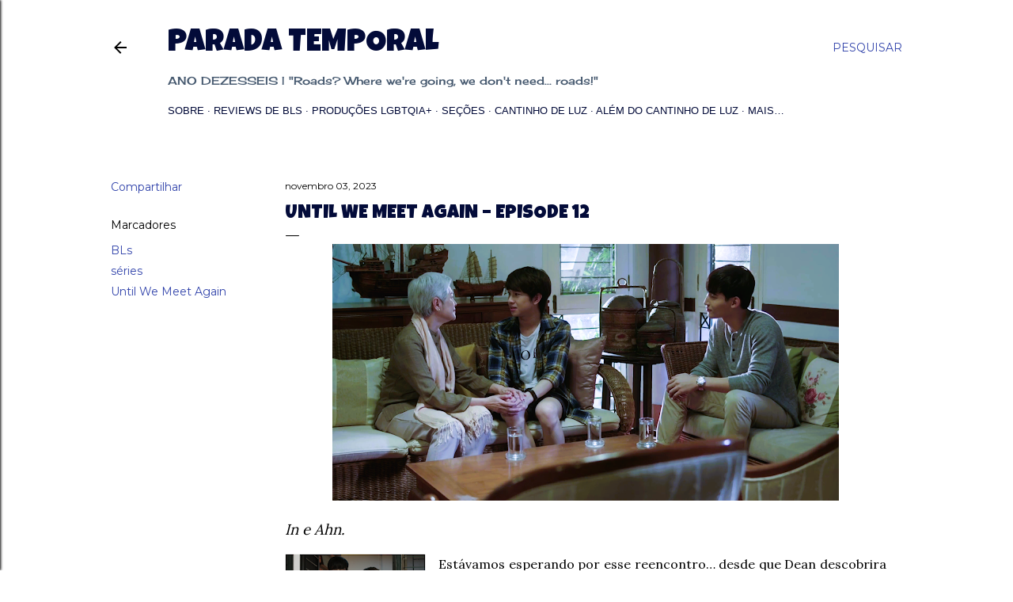

--- FILE ---
content_type: text/html; charset=UTF-8
request_url: https://www.paradatemporal.com/2023/11/until-we-meet-again-episode-12.html
body_size: 34009
content:
<!DOCTYPE html>
<html dir='ltr' lang='pt-BR' xmlns='http://www.w3.org/1999/xhtml' xmlns:b='http://www.google.com/2005/gml/b' xmlns:data='http://www.google.com/2005/gml/data' xmlns:expr='http://www.google.com/2005/gml/expr'>
<head>
<meta content='width=device-width, initial-scale=1' name='viewport'/>
<title>Until We Meet Again &#8211; Episode 12</title>
<meta content='text/html; charset=UTF-8' http-equiv='Content-Type'/>
<!-- Chrome, Firefox OS and Opera -->
<meta content='#ffffff' name='theme-color'/>
<!-- Windows Phone -->
<meta content='#ffffff' name='msapplication-navbutton-color'/>
<meta content='blogger' name='generator'/>
<link href='https://www.paradatemporal.com/favicon.ico' rel='icon' type='image/x-icon'/>
<link href='http://www.paradatemporal.com/2023/11/until-we-meet-again-episode-12.html' rel='canonical'/>
<link rel="alternate" type="application/atom+xml" title="Parada Temporal - Atom" href="https://www.paradatemporal.com/feeds/posts/default" />
<link rel="alternate" type="application/rss+xml" title="Parada Temporal - RSS" href="https://www.paradatemporal.com/feeds/posts/default?alt=rss" />
<link rel="service.post" type="application/atom+xml" title="Parada Temporal - Atom" href="https://www.blogger.com/feeds/4625508478464874597/posts/default" />

<link rel="alternate" type="application/atom+xml" title="Parada Temporal - Atom" href="https://www.paradatemporal.com/feeds/4481523665511802935/comments/default" />
<!--Can't find substitution for tag [blog.ieCssRetrofitLinks]-->
<link href='https://blogger.googleusercontent.com/img/b/R29vZ2xl/AVvXsEhJA_zYhmibbuYHwS8IwY-q2TnBfhQnv0xoAi-Z7UMRZRtRE90p84uG98sRUzDsghZn9XSo0fn3oFXDQ7wTwekdQyGRzuR98zmhd7swT9N5QaXgoyGt116ipNWY4lfFf-3nSqGm3eVtGKkg3WYrrzzdwtcHhQkqbGyCFEqtQJqM5tuloWdNbiMkEzxpISmq/w640-h324/00%20-%20Until%20We%20Meet%20Again%20%E2%80%93%20Episode%2012.png' rel='image_src'/>
<meta content='http://www.paradatemporal.com/2023/11/until-we-meet-again-episode-12.html' property='og:url'/>
<meta content='Until We Meet Again – Episode 12' property='og:title'/>
<meta content='  In e Ahn.   Estávamos esperando por esse reencontro… desde que Dean descobrira que sua avó, Ahn, era a irmã mais velha de Intouch, esperam...' property='og:description'/>
<meta content='https://blogger.googleusercontent.com/img/b/R29vZ2xl/AVvXsEhJA_zYhmibbuYHwS8IwY-q2TnBfhQnv0xoAi-Z7UMRZRtRE90p84uG98sRUzDsghZn9XSo0fn3oFXDQ7wTwekdQyGRzuR98zmhd7swT9N5QaXgoyGt116ipNWY4lfFf-3nSqGm3eVtGKkg3WYrrzzdwtcHhQkqbGyCFEqtQJqM5tuloWdNbiMkEzxpISmq/w1200-h630-p-k-no-nu/00%20-%20Until%20We%20Meet%20Again%20%E2%80%93%20Episode%2012.png' property='og:image'/>
<style type='text/css'>@font-face{font-family:'Cherry Cream Soda';font-style:normal;font-weight:400;font-display:swap;src:url(//fonts.gstatic.com/s/cherrycreamsoda/v21/UMBIrOxBrW6w2FFyi9paG0fdVdRciQd9A98ZD47H.woff2)format('woff2');unicode-range:U+0000-00FF,U+0131,U+0152-0153,U+02BB-02BC,U+02C6,U+02DA,U+02DC,U+0304,U+0308,U+0329,U+2000-206F,U+20AC,U+2122,U+2191,U+2193,U+2212,U+2215,U+FEFF,U+FFFD;}@font-face{font-family:'EB Garamond';font-style:normal;font-weight:400;font-display:swap;src:url(//fonts.gstatic.com/s/ebgaramond/v32/SlGDmQSNjdsmc35JDF1K5E55YMjF_7DPuGi-6_RkCY9_WamXgHlIbvw.woff2)format('woff2');unicode-range:U+0460-052F,U+1C80-1C8A,U+20B4,U+2DE0-2DFF,U+A640-A69F,U+FE2E-FE2F;}@font-face{font-family:'EB Garamond';font-style:normal;font-weight:400;font-display:swap;src:url(//fonts.gstatic.com/s/ebgaramond/v32/SlGDmQSNjdsmc35JDF1K5E55YMjF_7DPuGi-6_RkAI9_WamXgHlIbvw.woff2)format('woff2');unicode-range:U+0301,U+0400-045F,U+0490-0491,U+04B0-04B1,U+2116;}@font-face{font-family:'EB Garamond';font-style:normal;font-weight:400;font-display:swap;src:url(//fonts.gstatic.com/s/ebgaramond/v32/SlGDmQSNjdsmc35JDF1K5E55YMjF_7DPuGi-6_RkCI9_WamXgHlIbvw.woff2)format('woff2');unicode-range:U+1F00-1FFF;}@font-face{font-family:'EB Garamond';font-style:normal;font-weight:400;font-display:swap;src:url(//fonts.gstatic.com/s/ebgaramond/v32/SlGDmQSNjdsmc35JDF1K5E55YMjF_7DPuGi-6_RkB49_WamXgHlIbvw.woff2)format('woff2');unicode-range:U+0370-0377,U+037A-037F,U+0384-038A,U+038C,U+038E-03A1,U+03A3-03FF;}@font-face{font-family:'EB Garamond';font-style:normal;font-weight:400;font-display:swap;src:url(//fonts.gstatic.com/s/ebgaramond/v32/SlGDmQSNjdsmc35JDF1K5E55YMjF_7DPuGi-6_RkC49_WamXgHlIbvw.woff2)format('woff2');unicode-range:U+0102-0103,U+0110-0111,U+0128-0129,U+0168-0169,U+01A0-01A1,U+01AF-01B0,U+0300-0301,U+0303-0304,U+0308-0309,U+0323,U+0329,U+1EA0-1EF9,U+20AB;}@font-face{font-family:'EB Garamond';font-style:normal;font-weight:400;font-display:swap;src:url(//fonts.gstatic.com/s/ebgaramond/v32/SlGDmQSNjdsmc35JDF1K5E55YMjF_7DPuGi-6_RkCo9_WamXgHlIbvw.woff2)format('woff2');unicode-range:U+0100-02BA,U+02BD-02C5,U+02C7-02CC,U+02CE-02D7,U+02DD-02FF,U+0304,U+0308,U+0329,U+1D00-1DBF,U+1E00-1E9F,U+1EF2-1EFF,U+2020,U+20A0-20AB,U+20AD-20C0,U+2113,U+2C60-2C7F,U+A720-A7FF;}@font-face{font-family:'EB Garamond';font-style:normal;font-weight:400;font-display:swap;src:url(//fonts.gstatic.com/s/ebgaramond/v32/SlGDmQSNjdsmc35JDF1K5E55YMjF_7DPuGi-6_RkBI9_WamXgHlI.woff2)format('woff2');unicode-range:U+0000-00FF,U+0131,U+0152-0153,U+02BB-02BC,U+02C6,U+02DA,U+02DC,U+0304,U+0308,U+0329,U+2000-206F,U+20AC,U+2122,U+2191,U+2193,U+2212,U+2215,U+FEFF,U+FFFD;}@font-face{font-family:'Lato';font-style:normal;font-weight:300;font-display:swap;src:url(//fonts.gstatic.com/s/lato/v25/S6u9w4BMUTPHh7USSwaPGQ3q5d0N7w.woff2)format('woff2');unicode-range:U+0100-02BA,U+02BD-02C5,U+02C7-02CC,U+02CE-02D7,U+02DD-02FF,U+0304,U+0308,U+0329,U+1D00-1DBF,U+1E00-1E9F,U+1EF2-1EFF,U+2020,U+20A0-20AB,U+20AD-20C0,U+2113,U+2C60-2C7F,U+A720-A7FF;}@font-face{font-family:'Lato';font-style:normal;font-weight:300;font-display:swap;src:url(//fonts.gstatic.com/s/lato/v25/S6u9w4BMUTPHh7USSwiPGQ3q5d0.woff2)format('woff2');unicode-range:U+0000-00FF,U+0131,U+0152-0153,U+02BB-02BC,U+02C6,U+02DA,U+02DC,U+0304,U+0308,U+0329,U+2000-206F,U+20AC,U+2122,U+2191,U+2193,U+2212,U+2215,U+FEFF,U+FFFD;}@font-face{font-family:'Lato';font-style:normal;font-weight:400;font-display:swap;src:url(//fonts.gstatic.com/s/lato/v25/S6uyw4BMUTPHjxAwXiWtFCfQ7A.woff2)format('woff2');unicode-range:U+0100-02BA,U+02BD-02C5,U+02C7-02CC,U+02CE-02D7,U+02DD-02FF,U+0304,U+0308,U+0329,U+1D00-1DBF,U+1E00-1E9F,U+1EF2-1EFF,U+2020,U+20A0-20AB,U+20AD-20C0,U+2113,U+2C60-2C7F,U+A720-A7FF;}@font-face{font-family:'Lato';font-style:normal;font-weight:400;font-display:swap;src:url(//fonts.gstatic.com/s/lato/v25/S6uyw4BMUTPHjx4wXiWtFCc.woff2)format('woff2');unicode-range:U+0000-00FF,U+0131,U+0152-0153,U+02BB-02BC,U+02C6,U+02DA,U+02DC,U+0304,U+0308,U+0329,U+2000-206F,U+20AC,U+2122,U+2191,U+2193,U+2212,U+2215,U+FEFF,U+FFFD;}@font-face{font-family:'Lato';font-style:normal;font-weight:700;font-display:swap;src:url(//fonts.gstatic.com/s/lato/v25/S6u9w4BMUTPHh6UVSwaPGQ3q5d0N7w.woff2)format('woff2');unicode-range:U+0100-02BA,U+02BD-02C5,U+02C7-02CC,U+02CE-02D7,U+02DD-02FF,U+0304,U+0308,U+0329,U+1D00-1DBF,U+1E00-1E9F,U+1EF2-1EFF,U+2020,U+20A0-20AB,U+20AD-20C0,U+2113,U+2C60-2C7F,U+A720-A7FF;}@font-face{font-family:'Lato';font-style:normal;font-weight:700;font-display:swap;src:url(//fonts.gstatic.com/s/lato/v25/S6u9w4BMUTPHh6UVSwiPGQ3q5d0.woff2)format('woff2');unicode-range:U+0000-00FF,U+0131,U+0152-0153,U+02BB-02BC,U+02C6,U+02DA,U+02DC,U+0304,U+0308,U+0329,U+2000-206F,U+20AC,U+2122,U+2191,U+2193,U+2212,U+2215,U+FEFF,U+FFFD;}@font-face{font-family:'Lora';font-style:normal;font-weight:400;font-display:swap;src:url(//fonts.gstatic.com/s/lora/v37/0QI6MX1D_JOuGQbT0gvTJPa787weuxJMkq18ndeYxZ2JTg.woff2)format('woff2');unicode-range:U+0460-052F,U+1C80-1C8A,U+20B4,U+2DE0-2DFF,U+A640-A69F,U+FE2E-FE2F;}@font-face{font-family:'Lora';font-style:normal;font-weight:400;font-display:swap;src:url(//fonts.gstatic.com/s/lora/v37/0QI6MX1D_JOuGQbT0gvTJPa787weuxJFkq18ndeYxZ2JTg.woff2)format('woff2');unicode-range:U+0301,U+0400-045F,U+0490-0491,U+04B0-04B1,U+2116;}@font-face{font-family:'Lora';font-style:normal;font-weight:400;font-display:swap;src:url(//fonts.gstatic.com/s/lora/v37/0QI6MX1D_JOuGQbT0gvTJPa787weuxI9kq18ndeYxZ2JTg.woff2)format('woff2');unicode-range:U+0302-0303,U+0305,U+0307-0308,U+0310,U+0312,U+0315,U+031A,U+0326-0327,U+032C,U+032F-0330,U+0332-0333,U+0338,U+033A,U+0346,U+034D,U+0391-03A1,U+03A3-03A9,U+03B1-03C9,U+03D1,U+03D5-03D6,U+03F0-03F1,U+03F4-03F5,U+2016-2017,U+2034-2038,U+203C,U+2040,U+2043,U+2047,U+2050,U+2057,U+205F,U+2070-2071,U+2074-208E,U+2090-209C,U+20D0-20DC,U+20E1,U+20E5-20EF,U+2100-2112,U+2114-2115,U+2117-2121,U+2123-214F,U+2190,U+2192,U+2194-21AE,U+21B0-21E5,U+21F1-21F2,U+21F4-2211,U+2213-2214,U+2216-22FF,U+2308-230B,U+2310,U+2319,U+231C-2321,U+2336-237A,U+237C,U+2395,U+239B-23B7,U+23D0,U+23DC-23E1,U+2474-2475,U+25AF,U+25B3,U+25B7,U+25BD,U+25C1,U+25CA,U+25CC,U+25FB,U+266D-266F,U+27C0-27FF,U+2900-2AFF,U+2B0E-2B11,U+2B30-2B4C,U+2BFE,U+3030,U+FF5B,U+FF5D,U+1D400-1D7FF,U+1EE00-1EEFF;}@font-face{font-family:'Lora';font-style:normal;font-weight:400;font-display:swap;src:url(//fonts.gstatic.com/s/lora/v37/0QI6MX1D_JOuGQbT0gvTJPa787weuxIvkq18ndeYxZ2JTg.woff2)format('woff2');unicode-range:U+0001-000C,U+000E-001F,U+007F-009F,U+20DD-20E0,U+20E2-20E4,U+2150-218F,U+2190,U+2192,U+2194-2199,U+21AF,U+21E6-21F0,U+21F3,U+2218-2219,U+2299,U+22C4-22C6,U+2300-243F,U+2440-244A,U+2460-24FF,U+25A0-27BF,U+2800-28FF,U+2921-2922,U+2981,U+29BF,U+29EB,U+2B00-2BFF,U+4DC0-4DFF,U+FFF9-FFFB,U+10140-1018E,U+10190-1019C,U+101A0,U+101D0-101FD,U+102E0-102FB,U+10E60-10E7E,U+1D2C0-1D2D3,U+1D2E0-1D37F,U+1F000-1F0FF,U+1F100-1F1AD,U+1F1E6-1F1FF,U+1F30D-1F30F,U+1F315,U+1F31C,U+1F31E,U+1F320-1F32C,U+1F336,U+1F378,U+1F37D,U+1F382,U+1F393-1F39F,U+1F3A7-1F3A8,U+1F3AC-1F3AF,U+1F3C2,U+1F3C4-1F3C6,U+1F3CA-1F3CE,U+1F3D4-1F3E0,U+1F3ED,U+1F3F1-1F3F3,U+1F3F5-1F3F7,U+1F408,U+1F415,U+1F41F,U+1F426,U+1F43F,U+1F441-1F442,U+1F444,U+1F446-1F449,U+1F44C-1F44E,U+1F453,U+1F46A,U+1F47D,U+1F4A3,U+1F4B0,U+1F4B3,U+1F4B9,U+1F4BB,U+1F4BF,U+1F4C8-1F4CB,U+1F4D6,U+1F4DA,U+1F4DF,U+1F4E3-1F4E6,U+1F4EA-1F4ED,U+1F4F7,U+1F4F9-1F4FB,U+1F4FD-1F4FE,U+1F503,U+1F507-1F50B,U+1F50D,U+1F512-1F513,U+1F53E-1F54A,U+1F54F-1F5FA,U+1F610,U+1F650-1F67F,U+1F687,U+1F68D,U+1F691,U+1F694,U+1F698,U+1F6AD,U+1F6B2,U+1F6B9-1F6BA,U+1F6BC,U+1F6C6-1F6CF,U+1F6D3-1F6D7,U+1F6E0-1F6EA,U+1F6F0-1F6F3,U+1F6F7-1F6FC,U+1F700-1F7FF,U+1F800-1F80B,U+1F810-1F847,U+1F850-1F859,U+1F860-1F887,U+1F890-1F8AD,U+1F8B0-1F8BB,U+1F8C0-1F8C1,U+1F900-1F90B,U+1F93B,U+1F946,U+1F984,U+1F996,U+1F9E9,U+1FA00-1FA6F,U+1FA70-1FA7C,U+1FA80-1FA89,U+1FA8F-1FAC6,U+1FACE-1FADC,U+1FADF-1FAE9,U+1FAF0-1FAF8,U+1FB00-1FBFF;}@font-face{font-family:'Lora';font-style:normal;font-weight:400;font-display:swap;src:url(//fonts.gstatic.com/s/lora/v37/0QI6MX1D_JOuGQbT0gvTJPa787weuxJOkq18ndeYxZ2JTg.woff2)format('woff2');unicode-range:U+0102-0103,U+0110-0111,U+0128-0129,U+0168-0169,U+01A0-01A1,U+01AF-01B0,U+0300-0301,U+0303-0304,U+0308-0309,U+0323,U+0329,U+1EA0-1EF9,U+20AB;}@font-face{font-family:'Lora';font-style:normal;font-weight:400;font-display:swap;src:url(//fonts.gstatic.com/s/lora/v37/0QI6MX1D_JOuGQbT0gvTJPa787weuxJPkq18ndeYxZ2JTg.woff2)format('woff2');unicode-range:U+0100-02BA,U+02BD-02C5,U+02C7-02CC,U+02CE-02D7,U+02DD-02FF,U+0304,U+0308,U+0329,U+1D00-1DBF,U+1E00-1E9F,U+1EF2-1EFF,U+2020,U+20A0-20AB,U+20AD-20C0,U+2113,U+2C60-2C7F,U+A720-A7FF;}@font-face{font-family:'Lora';font-style:normal;font-weight:400;font-display:swap;src:url(//fonts.gstatic.com/s/lora/v37/0QI6MX1D_JOuGQbT0gvTJPa787weuxJBkq18ndeYxZ0.woff2)format('woff2');unicode-range:U+0000-00FF,U+0131,U+0152-0153,U+02BB-02BC,U+02C6,U+02DA,U+02DC,U+0304,U+0308,U+0329,U+2000-206F,U+20AC,U+2122,U+2191,U+2193,U+2212,U+2215,U+FEFF,U+FFFD;}@font-face{font-family:'Luckiest Guy';font-style:normal;font-weight:400;font-display:swap;src:url(//fonts.gstatic.com/s/luckiestguy/v25/_gP_1RrxsjcxVyin9l9n_j2hQ952ijl7aSqP.woff2)format('woff2');unicode-range:U+0100-02BA,U+02BD-02C5,U+02C7-02CC,U+02CE-02D7,U+02DD-02FF,U+0304,U+0308,U+0329,U+1D00-1DBF,U+1E00-1E9F,U+1EF2-1EFF,U+2020,U+20A0-20AB,U+20AD-20C0,U+2113,U+2C60-2C7F,U+A720-A7FF;}@font-face{font-family:'Luckiest Guy';font-style:normal;font-weight:400;font-display:swap;src:url(//fonts.gstatic.com/s/luckiestguy/v25/_gP_1RrxsjcxVyin9l9n_j2hTd52ijl7aQ.woff2)format('woff2');unicode-range:U+0000-00FF,U+0131,U+0152-0153,U+02BB-02BC,U+02C6,U+02DA,U+02DC,U+0304,U+0308,U+0329,U+2000-206F,U+20AC,U+2122,U+2191,U+2193,U+2212,U+2215,U+FEFF,U+FFFD;}@font-face{font-family:'Montserrat';font-style:normal;font-weight:400;font-display:swap;src:url(//fonts.gstatic.com/s/montserrat/v31/JTUSjIg1_i6t8kCHKm459WRhyyTh89ZNpQ.woff2)format('woff2');unicode-range:U+0460-052F,U+1C80-1C8A,U+20B4,U+2DE0-2DFF,U+A640-A69F,U+FE2E-FE2F;}@font-face{font-family:'Montserrat';font-style:normal;font-weight:400;font-display:swap;src:url(//fonts.gstatic.com/s/montserrat/v31/JTUSjIg1_i6t8kCHKm459W1hyyTh89ZNpQ.woff2)format('woff2');unicode-range:U+0301,U+0400-045F,U+0490-0491,U+04B0-04B1,U+2116;}@font-face{font-family:'Montserrat';font-style:normal;font-weight:400;font-display:swap;src:url(//fonts.gstatic.com/s/montserrat/v31/JTUSjIg1_i6t8kCHKm459WZhyyTh89ZNpQ.woff2)format('woff2');unicode-range:U+0102-0103,U+0110-0111,U+0128-0129,U+0168-0169,U+01A0-01A1,U+01AF-01B0,U+0300-0301,U+0303-0304,U+0308-0309,U+0323,U+0329,U+1EA0-1EF9,U+20AB;}@font-face{font-family:'Montserrat';font-style:normal;font-weight:400;font-display:swap;src:url(//fonts.gstatic.com/s/montserrat/v31/JTUSjIg1_i6t8kCHKm459WdhyyTh89ZNpQ.woff2)format('woff2');unicode-range:U+0100-02BA,U+02BD-02C5,U+02C7-02CC,U+02CE-02D7,U+02DD-02FF,U+0304,U+0308,U+0329,U+1D00-1DBF,U+1E00-1E9F,U+1EF2-1EFF,U+2020,U+20A0-20AB,U+20AD-20C0,U+2113,U+2C60-2C7F,U+A720-A7FF;}@font-face{font-family:'Montserrat';font-style:normal;font-weight:400;font-display:swap;src:url(//fonts.gstatic.com/s/montserrat/v31/JTUSjIg1_i6t8kCHKm459WlhyyTh89Y.woff2)format('woff2');unicode-range:U+0000-00FF,U+0131,U+0152-0153,U+02BB-02BC,U+02C6,U+02DA,U+02DC,U+0304,U+0308,U+0329,U+2000-206F,U+20AC,U+2122,U+2191,U+2193,U+2212,U+2215,U+FEFF,U+FFFD;}@font-face{font-family:'Montserrat';font-style:normal;font-weight:700;font-display:swap;src:url(//fonts.gstatic.com/s/montserrat/v31/JTUSjIg1_i6t8kCHKm459WRhyyTh89ZNpQ.woff2)format('woff2');unicode-range:U+0460-052F,U+1C80-1C8A,U+20B4,U+2DE0-2DFF,U+A640-A69F,U+FE2E-FE2F;}@font-face{font-family:'Montserrat';font-style:normal;font-weight:700;font-display:swap;src:url(//fonts.gstatic.com/s/montserrat/v31/JTUSjIg1_i6t8kCHKm459W1hyyTh89ZNpQ.woff2)format('woff2');unicode-range:U+0301,U+0400-045F,U+0490-0491,U+04B0-04B1,U+2116;}@font-face{font-family:'Montserrat';font-style:normal;font-weight:700;font-display:swap;src:url(//fonts.gstatic.com/s/montserrat/v31/JTUSjIg1_i6t8kCHKm459WZhyyTh89ZNpQ.woff2)format('woff2');unicode-range:U+0102-0103,U+0110-0111,U+0128-0129,U+0168-0169,U+01A0-01A1,U+01AF-01B0,U+0300-0301,U+0303-0304,U+0308-0309,U+0323,U+0329,U+1EA0-1EF9,U+20AB;}@font-face{font-family:'Montserrat';font-style:normal;font-weight:700;font-display:swap;src:url(//fonts.gstatic.com/s/montserrat/v31/JTUSjIg1_i6t8kCHKm459WdhyyTh89ZNpQ.woff2)format('woff2');unicode-range:U+0100-02BA,U+02BD-02C5,U+02C7-02CC,U+02CE-02D7,U+02DD-02FF,U+0304,U+0308,U+0329,U+1D00-1DBF,U+1E00-1E9F,U+1EF2-1EFF,U+2020,U+20A0-20AB,U+20AD-20C0,U+2113,U+2C60-2C7F,U+A720-A7FF;}@font-face{font-family:'Montserrat';font-style:normal;font-weight:700;font-display:swap;src:url(//fonts.gstatic.com/s/montserrat/v31/JTUSjIg1_i6t8kCHKm459WlhyyTh89Y.woff2)format('woff2');unicode-range:U+0000-00FF,U+0131,U+0152-0153,U+02BB-02BC,U+02C6,U+02DA,U+02DC,U+0304,U+0308,U+0329,U+2000-206F,U+20AC,U+2122,U+2191,U+2193,U+2212,U+2215,U+FEFF,U+FFFD;}</style>
<style id='page-skin-1' type='text/css'><!--
/*! normalize.css v3.0.1 | MIT License | git.io/normalize */html{font-family:sans-serif;-ms-text-size-adjust:100%;-webkit-text-size-adjust:100%}body{margin:0}article,aside,details,figcaption,figure,footer,header,hgroup,main,nav,section,summary{display:block}audio,canvas,progress,video{display:inline-block;vertical-align:baseline}audio:not([controls]){display:none;height:0}[hidden],template{display:none}a{background:transparent}a:active,a:hover{outline:0}abbr[title]{border-bottom:1px dotted}b,strong{font-weight:bold}dfn{font-style:italic}h1{font-size:2em;margin:.67em 0}mark{background:#ff0;color:#000}small{font-size:80%}sub,sup{font-size:75%;line-height:0;position:relative;vertical-align:baseline}sup{top:-0.5em}sub{bottom:-0.25em}img{border:0}svg:not(:root){overflow:hidden}figure{margin:1em 40px}hr{-moz-box-sizing:content-box;box-sizing:content-box;height:0}pre{overflow:auto}code,kbd,pre,samp{font-family:monospace,monospace;font-size:1em}button,input,optgroup,select,textarea{color:inherit;font:inherit;margin:0}button{overflow:visible}button,select{text-transform:none}button,html input[type="button"],input[type="reset"],input[type="submit"]{-webkit-appearance:button;cursor:pointer}button[disabled],html input[disabled]{cursor:default}button::-moz-focus-inner,input::-moz-focus-inner{border:0;padding:0}input{line-height:normal}input[type="checkbox"],input[type="radio"]{box-sizing:border-box;padding:0}input[type="number"]::-webkit-inner-spin-button,input[type="number"]::-webkit-outer-spin-button{height:auto}input[type="search"]{-webkit-appearance:textfield;-moz-box-sizing:content-box;-webkit-box-sizing:content-box;box-sizing:content-box}input[type="search"]::-webkit-search-cancel-button,input[type="search"]::-webkit-search-decoration{-webkit-appearance:none}fieldset{border:1px solid #c0c0c0;margin:0 2px;padding:.35em .625em .75em}legend{border:0;padding:0}textarea{overflow:auto}optgroup{font-weight:bold}table{border-collapse:collapse;border-spacing:0}td,th{padding:0}
/*!************************************************
* Blogger Template Style
* Name: Soho
**************************************************/
body{
overflow-wrap:break-word;
word-break:break-word;
word-wrap:break-word
}
.hidden{
display:none
}
.invisible{
visibility:hidden
}
.container::after,.float-container::after{
clear:both;
content:"";
display:table
}
.clearboth{
clear:both
}
#comments .comment .comment-actions,.subscribe-popup .FollowByEmail .follow-by-email-submit{
background:0 0;
border:0;
box-shadow:none;
color:#3244ab;
cursor:pointer;
font-size:14px;
font-weight:700;
outline:0;
text-decoration:none;
text-transform:uppercase;
width:auto
}
.dim-overlay{
background-color:rgba(0,0,0,.54);
height:100vh;
left:0;
position:fixed;
top:0;
width:100%
}
#sharing-dim-overlay{
background-color:transparent
}
input::-ms-clear{
display:none
}
.blogger-logo,.svg-icon-24.blogger-logo{
fill:#ff9800;
opacity:1
}
.loading-spinner-large{
-webkit-animation:mspin-rotate 1.568s infinite linear;
animation:mspin-rotate 1.568s infinite linear;
height:48px;
overflow:hidden;
position:absolute;
width:48px;
z-index:200
}
.loading-spinner-large>div{
-webkit-animation:mspin-revrot 5332ms infinite steps(4);
animation:mspin-revrot 5332ms infinite steps(4)
}
.loading-spinner-large>div>div{
-webkit-animation:mspin-singlecolor-large-film 1333ms infinite steps(81);
animation:mspin-singlecolor-large-film 1333ms infinite steps(81);
background-size:100%;
height:48px;
width:3888px
}
.mspin-black-large>div>div,.mspin-grey_54-large>div>div{
background-image:url(https://www.blogblog.com/indie/mspin_black_large.svg)
}
.mspin-white-large>div>div{
background-image:url(https://www.blogblog.com/indie/mspin_white_large.svg)
}
.mspin-grey_54-large{
opacity:.54
}
@-webkit-keyframes mspin-singlecolor-large-film{
from{
-webkit-transform:translateX(0);
transform:translateX(0)
}
to{
-webkit-transform:translateX(-3888px);
transform:translateX(-3888px)
}
}
@keyframes mspin-singlecolor-large-film{
from{
-webkit-transform:translateX(0);
transform:translateX(0)
}
to{
-webkit-transform:translateX(-3888px);
transform:translateX(-3888px)
}
}
@-webkit-keyframes mspin-rotate{
from{
-webkit-transform:rotate(0);
transform:rotate(0)
}
to{
-webkit-transform:rotate(360deg);
transform:rotate(360deg)
}
}
@keyframes mspin-rotate{
from{
-webkit-transform:rotate(0);
transform:rotate(0)
}
to{
-webkit-transform:rotate(360deg);
transform:rotate(360deg)
}
}
@-webkit-keyframes mspin-revrot{
from{
-webkit-transform:rotate(0);
transform:rotate(0)
}
to{
-webkit-transform:rotate(-360deg);
transform:rotate(-360deg)
}
}
@keyframes mspin-revrot{
from{
-webkit-transform:rotate(0);
transform:rotate(0)
}
to{
-webkit-transform:rotate(-360deg);
transform:rotate(-360deg)
}
}
.skip-navigation{
background-color:#fff;
box-sizing:border-box;
color:#000;
display:block;
height:0;
left:0;
line-height:50px;
overflow:hidden;
padding-top:0;
position:fixed;
text-align:center;
top:0;
-webkit-transition:box-shadow .3s,height .3s,padding-top .3s;
transition:box-shadow .3s,height .3s,padding-top .3s;
width:100%;
z-index:900
}
.skip-navigation:focus{
box-shadow:0 4px 5px 0 rgba(0,0,0,.14),0 1px 10px 0 rgba(0,0,0,.12),0 2px 4px -1px rgba(0,0,0,.2);
height:50px
}
#main{
outline:0
}
.main-heading{
position:absolute;
clip:rect(1px,1px,1px,1px);
padding:0;
border:0;
height:1px;
width:1px;
overflow:hidden
}
.Attribution{
margin-top:1em;
text-align:center
}
.Attribution .blogger img,.Attribution .blogger svg{
vertical-align:bottom
}
.Attribution .blogger img{
margin-right:.5em
}
.Attribution div{
line-height:24px;
margin-top:.5em
}
.Attribution .copyright,.Attribution .image-attribution{
font-size:.7em;
margin-top:1.5em
}
.BLOG_mobile_video_class{
display:none
}
.bg-photo{
background-attachment:scroll!important
}
body .CSS_LIGHTBOX{
z-index:900
}
.extendable .show-less,.extendable .show-more{
border-color:#3244ab;
color:#3244ab;
margin-top:8px
}
.extendable .show-less.hidden,.extendable .show-more.hidden{
display:none
}
.inline-ad{
display:none;
max-width:100%;
overflow:hidden
}
.adsbygoogle{
display:block
}
#cookieChoiceInfo{
bottom:0;
top:auto
}
iframe.b-hbp-video{
border:0
}
.post-body img{
max-width:100%
}
.post-body iframe{
max-width:100%
}
.post-body a[imageanchor="1"]{
display:inline-block
}
.byline{
margin-right:1em
}
.byline:last-child{
margin-right:0
}
.link-copied-dialog{
max-width:520px;
outline:0
}
.link-copied-dialog .modal-dialog-buttons{
margin-top:8px
}
.link-copied-dialog .goog-buttonset-default{
background:0 0;
border:0
}
.link-copied-dialog .goog-buttonset-default:focus{
outline:0
}
.paging-control-container{
margin-bottom:16px
}
.paging-control-container .paging-control{
display:inline-block
}
.paging-control-container .comment-range-text::after,.paging-control-container .paging-control{
color:#3244ab
}
.paging-control-container .comment-range-text,.paging-control-container .paging-control{
margin-right:8px
}
.paging-control-container .comment-range-text::after,.paging-control-container .paging-control::after{
content:"\b7";
cursor:default;
padding-left:8px;
pointer-events:none
}
.paging-control-container .comment-range-text:last-child::after,.paging-control-container .paging-control:last-child::after{
content:none
}
.byline.reactions iframe{
height:20px
}
.b-notification{
color:#000;
background-color:#fff;
border-bottom:solid 1px #000;
box-sizing:border-box;
padding:16px 32px;
text-align:center
}
.b-notification.visible{
-webkit-transition:margin-top .3s cubic-bezier(.4,0,.2,1);
transition:margin-top .3s cubic-bezier(.4,0,.2,1)
}
.b-notification.invisible{
position:absolute
}
.b-notification-close{
position:absolute;
right:8px;
top:8px
}
.no-posts-message{
line-height:40px;
text-align:center
}
@media screen and (max-width:1240px){
body.item-view .post-body a[imageanchor="1"][style*="float: left;"],body.item-view .post-body a[imageanchor="1"][style*="float: right;"]{
float:none!important;
clear:none!important
}
body.item-view .post-body a[imageanchor="1"] img{
display:block;
height:auto;
margin:0 auto
}
body.item-view .post-body>.separator:first-child>a[imageanchor="1"]:first-child{
margin-top:20px
}
.post-body a[imageanchor]{
display:block
}
body.item-view .post-body a[imageanchor="1"]{
margin-left:0!important;
margin-right:0!important
}
body.item-view .post-body a[imageanchor="1"]+a[imageanchor="1"]{
margin-top:16px
}
}
.item-control{
display:none
}
#comments{
border-top:1px dashed rgba(0,0,0,.54);
margin-top:20px;
padding:20px
}
#comments .comment-thread ol{
margin:0;
padding-left:0;
padding-left:0
}
#comments .comment .comment-replybox-single,#comments .comment-thread .comment-replies{
margin-left:60px
}
#comments .comment-thread .thread-count{
display:none
}
#comments .comment{
list-style-type:none;
padding:0 0 30px;
position:relative
}
#comments .comment .comment{
padding-bottom:8px
}
.comment .avatar-image-container{
position:absolute
}
.comment .avatar-image-container img{
border-radius:50%
}
.avatar-image-container svg,.comment .avatar-image-container .avatar-icon{
border-radius:50%;
border:solid 1px #000000;
box-sizing:border-box;
fill:#000000;
height:35px;
margin:0;
padding:7px;
width:35px
}
.comment .comment-block{
margin-top:10px;
margin-left:60px;
padding-bottom:0
}
#comments .comment-author-header-wrapper{
margin-left:40px
}
#comments .comment .thread-expanded .comment-block{
padding-bottom:20px
}
#comments .comment .comment-header .user,#comments .comment .comment-header .user a{
color:#000000;
font-style:normal;
font-weight:700
}
#comments .comment .comment-actions{
bottom:0;
margin-bottom:15px;
position:absolute
}
#comments .comment .comment-actions>*{
margin-right:8px
}
#comments .comment .comment-header .datetime{
bottom:0;
color:#000000;
display:inline-block;
font-size:13px;
font-style:italic;
margin-left:8px
}
#comments .comment .comment-footer .comment-timestamp a,#comments .comment .comment-header .datetime a{
color:#000000
}
#comments .comment .comment-content,.comment .comment-body{
margin-top:12px;
word-break:break-word
}
.comment-body{
margin-bottom:12px
}
#comments.embed[data-num-comments="0"]{
border:0;
margin-top:0;
padding-top:0
}
#comments.embed[data-num-comments="0"] #comment-post-message,#comments.embed[data-num-comments="0"] div.comment-form>p,#comments.embed[data-num-comments="0"] p.comment-footer{
display:none
}
#comment-editor-src{
display:none
}
.comments .comments-content .loadmore.loaded{
max-height:0;
opacity:0;
overflow:hidden
}
.extendable .remaining-items{
height:0;
overflow:hidden;
-webkit-transition:height .3s cubic-bezier(.4,0,.2,1);
transition:height .3s cubic-bezier(.4,0,.2,1)
}
.extendable .remaining-items.expanded{
height:auto
}
.svg-icon-24,.svg-icon-24-button{
cursor:pointer;
height:24px;
width:24px;
min-width:24px
}
.touch-icon{
margin:-12px;
padding:12px
}
.touch-icon:active,.touch-icon:focus{
background-color:rgba(153,153,153,.4);
border-radius:50%
}
svg:not(:root).touch-icon{
overflow:visible
}
html[dir=rtl] .rtl-reversible-icon{
-webkit-transform:scaleX(-1);
-ms-transform:scaleX(-1);
transform:scaleX(-1)
}
.svg-icon-24-button,.touch-icon-button{
background:0 0;
border:0;
margin:0;
outline:0;
padding:0
}
.touch-icon-button .touch-icon:active,.touch-icon-button .touch-icon:focus{
background-color:transparent
}
.touch-icon-button:active .touch-icon,.touch-icon-button:focus .touch-icon{
background-color:rgba(153,153,153,.4);
border-radius:50%
}
.Profile .default-avatar-wrapper .avatar-icon{
border-radius:50%;
border:solid 1px #000000;
box-sizing:border-box;
fill:#000000;
margin:0
}
.Profile .individual .default-avatar-wrapper .avatar-icon{
padding:25px
}
.Profile .individual .avatar-icon,.Profile .individual .profile-img{
height:120px;
width:120px
}
.Profile .team .default-avatar-wrapper .avatar-icon{
padding:8px
}
.Profile .team .avatar-icon,.Profile .team .default-avatar-wrapper,.Profile .team .profile-img{
height:40px;
width:40px
}
.snippet-container{
margin:0;
position:relative;
overflow:hidden
}
.snippet-fade{
bottom:0;
box-sizing:border-box;
position:absolute;
width:96px
}
.snippet-fade{
right:0
}
.snippet-fade:after{
content:"\2026"
}
.snippet-fade:after{
float:right
}
.centered-top-container.sticky{
left:0;
position:fixed;
right:0;
top:0;
width:auto;
z-index:50;
-webkit-transition-property:opacity,-webkit-transform;
transition-property:opacity,-webkit-transform;
transition-property:transform,opacity;
transition-property:transform,opacity,-webkit-transform;
-webkit-transition-duration:.2s;
transition-duration:.2s;
-webkit-transition-timing-function:cubic-bezier(.4,0,.2,1);
transition-timing-function:cubic-bezier(.4,0,.2,1)
}
.centered-top-placeholder{
display:none
}
.collapsed-header .centered-top-placeholder{
display:block
}
.centered-top-container .Header .replaced h1,.centered-top-placeholder .Header .replaced h1{
display:none
}
.centered-top-container.sticky .Header .replaced h1{
display:block
}
.centered-top-container.sticky .Header .header-widget{
background:0 0
}
.centered-top-container.sticky .Header .header-image-wrapper{
display:none
}
.centered-top-container img,.centered-top-placeholder img{
max-width:100%
}
.collapsible{
-webkit-transition:height .3s cubic-bezier(.4,0,.2,1);
transition:height .3s cubic-bezier(.4,0,.2,1)
}
.collapsible,.collapsible>summary{
display:block;
overflow:hidden
}
.collapsible>:not(summary){
display:none
}
.collapsible[open]>:not(summary){
display:block
}
.collapsible:focus,.collapsible>summary:focus{
outline:0
}
.collapsible>summary{
cursor:pointer;
display:block;
padding:0
}
.collapsible:focus>summary,.collapsible>summary:focus{
background-color:transparent
}
.collapsible>summary::-webkit-details-marker{
display:none
}
.collapsible-title{
-webkit-box-align:center;
-webkit-align-items:center;
-ms-flex-align:center;
align-items:center;
display:-webkit-box;
display:-webkit-flex;
display:-ms-flexbox;
display:flex
}
.collapsible-title .title{
-webkit-box-flex:1;
-webkit-flex:1 1 auto;
-ms-flex:1 1 auto;
flex:1 1 auto;
-webkit-box-ordinal-group:1;
-webkit-order:0;
-ms-flex-order:0;
order:0;
overflow:hidden;
text-overflow:ellipsis;
white-space:nowrap
}
.collapsible-title .chevron-down,.collapsible[open] .collapsible-title .chevron-up{
display:block
}
.collapsible-title .chevron-up,.collapsible[open] .collapsible-title .chevron-down{
display:none
}
.flat-button{
cursor:pointer;
display:inline-block;
font-weight:700;
text-transform:uppercase;
border-radius:2px;
padding:8px;
margin:-8px
}
.flat-icon-button{
background:0 0;
border:0;
margin:0;
outline:0;
padding:0;
margin:-12px;
padding:12px;
cursor:pointer;
box-sizing:content-box;
display:inline-block;
line-height:0
}
.flat-icon-button,.flat-icon-button .splash-wrapper{
border-radius:50%
}
.flat-icon-button .splash.animate{
-webkit-animation-duration:.3s;
animation-duration:.3s
}
.overflowable-container{
max-height:26px;
overflow:hidden;
position:relative
}
.overflow-button{
cursor:pointer
}
#overflowable-dim-overlay{
background:0 0
}
.overflow-popup{
box-shadow:0 2px 2px 0 rgba(0,0,0,.14),0 3px 1px -2px rgba(0,0,0,.2),0 1px 5px 0 rgba(0,0,0,.12);
background-color:#ffffff;
left:0;
max-width:calc(100% - 32px);
position:absolute;
top:0;
visibility:hidden;
z-index:101
}
.overflow-popup ul{
list-style:none
}
.overflow-popup .tabs li,.overflow-popup li{
display:block;
height:auto
}
.overflow-popup .tabs li{
padding-left:0;
padding-right:0
}
.overflow-button.hidden,.overflow-popup .tabs li.hidden,.overflow-popup li.hidden{
display:none
}
.search{
display:-webkit-box;
display:-webkit-flex;
display:-ms-flexbox;
display:flex;
line-height:24px;
width:24px
}
.search.focused{
width:100%
}
.search.focused .section{
width:100%
}
.search form{
z-index:101
}
.search h3{
display:none
}
.search form{
display:-webkit-box;
display:-webkit-flex;
display:-ms-flexbox;
display:flex;
-webkit-box-flex:1;
-webkit-flex:1 0 0;
-ms-flex:1 0 0px;
flex:1 0 0;
border-bottom:solid 1px transparent;
padding-bottom:8px
}
.search form>*{
display:none
}
.search.focused form>*{
display:block
}
.search .search-input label{
display:none
}
.centered-top-placeholder.cloned .search form{
z-index:30
}
.search.focused form{
border-color:#475a70;
position:relative;
width:auto
}
.collapsed-header .centered-top-container .search.focused form{
border-bottom-color:transparent
}
.search-expand{
-webkit-box-flex:0;
-webkit-flex:0 0 auto;
-ms-flex:0 0 auto;
flex:0 0 auto
}
.search-expand-text{
display:none
}
.search-close{
display:inline;
vertical-align:middle
}
.search-input{
-webkit-box-flex:1;
-webkit-flex:1 0 1px;
-ms-flex:1 0 1px;
flex:1 0 1px
}
.search-input input{
background:0 0;
border:0;
box-sizing:border-box;
color:#475a70;
display:inline-block;
outline:0;
width:calc(100% - 48px)
}
.search-input input.no-cursor{
color:transparent;
text-shadow:0 0 0 #475a70
}
.collapsed-header .centered-top-container .search-action,.collapsed-header .centered-top-container .search-input input{
color:#475a70
}
.collapsed-header .centered-top-container .search-input input.no-cursor{
color:transparent;
text-shadow:0 0 0 #475a70
}
.collapsed-header .centered-top-container .search-input input.no-cursor:focus,.search-input input.no-cursor:focus{
outline:0
}
.search-focused>*{
visibility:hidden
}
.search-focused .search,.search-focused .search-icon{
visibility:visible
}
.search.focused .search-action{
display:block
}
.search.focused .search-action:disabled{
opacity:.3
}
.widget.Sharing .sharing-button{
display:none
}
.widget.Sharing .sharing-buttons li{
padding:0
}
.widget.Sharing .sharing-buttons li span{
display:none
}
.post-share-buttons{
position:relative
}
.centered-bottom .share-buttons .svg-icon-24,.share-buttons .svg-icon-24{
fill:#000000
}
.sharing-open.touch-icon-button:active .touch-icon,.sharing-open.touch-icon-button:focus .touch-icon{
background-color:transparent
}
.share-buttons{
background-color:#ffffff;
border-radius:2px;
box-shadow:0 2px 2px 0 rgba(0,0,0,.14),0 3px 1px -2px rgba(0,0,0,.2),0 1px 5px 0 rgba(0,0,0,.12);
color:#000000;
list-style:none;
margin:0;
padding:8px 0;
position:absolute;
top:-11px;
min-width:200px;
z-index:101
}
.share-buttons.hidden{
display:none
}
.sharing-button{
background:0 0;
border:0;
margin:0;
outline:0;
padding:0;
cursor:pointer
}
.share-buttons li{
margin:0;
height:48px
}
.share-buttons li:last-child{
margin-bottom:0
}
.share-buttons li .sharing-platform-button{
box-sizing:border-box;
cursor:pointer;
display:block;
height:100%;
margin-bottom:0;
padding:0 16px;
position:relative;
width:100%
}
.share-buttons li .sharing-platform-button:focus,.share-buttons li .sharing-platform-button:hover{
background-color:rgba(128,128,128,.1);
outline:0
}
.share-buttons li svg[class*=" sharing-"],.share-buttons li svg[class^=sharing-]{
position:absolute;
top:10px
}
.share-buttons li span.sharing-platform-button{
position:relative;
top:0
}
.share-buttons li .platform-sharing-text{
display:block;
font-size:16px;
line-height:48px;
white-space:nowrap
}
.share-buttons li .platform-sharing-text{
margin-left:56px
}
.sidebar-container{
background-color:#f7f7f7;
max-width:284px;
overflow-y:auto;
-webkit-transition-property:-webkit-transform;
transition-property:-webkit-transform;
transition-property:transform;
transition-property:transform,-webkit-transform;
-webkit-transition-duration:.3s;
transition-duration:.3s;
-webkit-transition-timing-function:cubic-bezier(0,0,.2,1);
transition-timing-function:cubic-bezier(0,0,.2,1);
width:284px;
z-index:101;
-webkit-overflow-scrolling:touch
}
.sidebar-container .navigation{
line-height:0;
padding:16px
}
.sidebar-container .sidebar-back{
cursor:pointer
}
.sidebar-container .widget{
background:0 0;
margin:0 16px;
padding:16px 0
}
.sidebar-container .widget .title{
color:#000000;
margin:0
}
.sidebar-container .widget ul{
list-style:none;
margin:0;
padding:0
}
.sidebar-container .widget ul ul{
margin-left:1em
}
.sidebar-container .widget li{
font-size:16px;
line-height:normal
}
.sidebar-container .widget+.widget{
border-top:1px dashed #000000
}
.BlogArchive li{
margin:16px 0
}
.BlogArchive li:last-child{
margin-bottom:0
}
.Label li a{
display:inline-block
}
.BlogArchive .post-count,.Label .label-count{
float:right;
margin-left:.25em
}
.BlogArchive .post-count::before,.Label .label-count::before{
content:"("
}
.BlogArchive .post-count::after,.Label .label-count::after{
content:")"
}
.widget.Translate .skiptranslate>div{
display:block!important
}
.widget.Profile .profile-link{
display:-webkit-box;
display:-webkit-flex;
display:-ms-flexbox;
display:flex
}
.widget.Profile .team-member .default-avatar-wrapper,.widget.Profile .team-member .profile-img{
-webkit-box-flex:0;
-webkit-flex:0 0 auto;
-ms-flex:0 0 auto;
flex:0 0 auto;
margin-right:1em
}
.widget.Profile .individual .profile-link{
-webkit-box-orient:vertical;
-webkit-box-direction:normal;
-webkit-flex-direction:column;
-ms-flex-direction:column;
flex-direction:column
}
.widget.Profile .team .profile-link .profile-name{
-webkit-align-self:center;
-ms-flex-item-align:center;
align-self:center;
display:block;
-webkit-box-flex:1;
-webkit-flex:1 1 auto;
-ms-flex:1 1 auto;
flex:1 1 auto
}
.dim-overlay{
background-color:rgba(0,0,0,.54);
z-index:100
}
body.sidebar-visible{
overflow-y:hidden
}
@media screen and (max-width:1517px){
.sidebar-container{
bottom:0;
position:fixed;
top:0;
left:0;
right:auto
}
.sidebar-container.sidebar-invisible{
-webkit-transition-timing-function:cubic-bezier(.4,0,.6,1);
transition-timing-function:cubic-bezier(.4,0,.6,1)
}
html[dir=ltr] .sidebar-container.sidebar-invisible{
-webkit-transform:translateX(-284px);
-ms-transform:translateX(-284px);
transform:translateX(-284px)
}
html[dir=rtl] .sidebar-container.sidebar-invisible{
-webkit-transform:translateX(284px);
-ms-transform:translateX(284px);
transform:translateX(284px)
}
}
@media screen and (min-width:1518px){
.sidebar-container{
position:absolute;
top:0;
left:0;
right:auto
}
.sidebar-container .navigation{
display:none
}
}
.dialog{
box-shadow:0 2px 2px 0 rgba(0,0,0,.14),0 3px 1px -2px rgba(0,0,0,.2),0 1px 5px 0 rgba(0,0,0,.12);
background:#ffffff;
box-sizing:border-box;
color:#000000;
padding:30px;
position:fixed;
text-align:center;
width:calc(100% - 24px);
z-index:101
}
.dialog input[type=email],.dialog input[type=text]{
background-color:transparent;
border:0;
border-bottom:solid 1px rgba(0,0,0,.12);
color:#000000;
display:block;
font-family:EB Garamond, serif;
font-size:16px;
line-height:24px;
margin:auto;
padding-bottom:7px;
outline:0;
text-align:center;
width:100%
}
.dialog input[type=email]::-webkit-input-placeholder,.dialog input[type=text]::-webkit-input-placeholder{
color:#000000
}
.dialog input[type=email]::-moz-placeholder,.dialog input[type=text]::-moz-placeholder{
color:#000000
}
.dialog input[type=email]:-ms-input-placeholder,.dialog input[type=text]:-ms-input-placeholder{
color:#000000
}
.dialog input[type=email]::-ms-input-placeholder,.dialog input[type=text]::-ms-input-placeholder{
color:#000000
}
.dialog input[type=email]::placeholder,.dialog input[type=text]::placeholder{
color:#000000
}
.dialog input[type=email]:focus,.dialog input[type=text]:focus{
border-bottom:solid 2px #3244ab;
padding-bottom:6px
}
.dialog input.no-cursor{
color:transparent;
text-shadow:0 0 0 #000000
}
.dialog input.no-cursor:focus{
outline:0
}
.dialog input.no-cursor:focus{
outline:0
}
.dialog input[type=submit]{
font-family:EB Garamond, serif
}
.dialog .goog-buttonset-default{
color:#3244ab
}
.subscribe-popup{
max-width:364px
}
.subscribe-popup h3{
color:#051572;
font-size:1.8em;
margin-top:0
}
.subscribe-popup .FollowByEmail h3{
display:none
}
.subscribe-popup .FollowByEmail .follow-by-email-submit{
color:#3244ab;
display:inline-block;
margin:0 auto;
margin-top:24px;
width:auto;
white-space:normal
}
.subscribe-popup .FollowByEmail .follow-by-email-submit:disabled{
cursor:default;
opacity:.3
}
@media (max-width:800px){
.blog-name div.widget.Subscribe{
margin-bottom:16px
}
body.item-view .blog-name div.widget.Subscribe{
margin:8px auto 16px auto;
width:100%
}
}
body#layout .bg-photo,body#layout .bg-photo-overlay{
display:none
}
body#layout .page_body{
padding:0;
position:relative;
top:0
}
body#layout .page{
display:inline-block;
left:inherit;
position:relative;
vertical-align:top;
width:540px
}
body#layout .centered{
max-width:954px
}
body#layout .navigation{
display:none
}
body#layout .sidebar-container{
display:inline-block;
width:40%
}
body#layout .hamburger-menu,body#layout .search{
display:none
}
body{
background-color:#ffffff;
color:#000000;
font:normal 400 20px EB Garamond, serif;
height:100%;
margin:0;
min-height:100vh
}
h1,h2,h3,h4,h5,h6{
font-weight:400
}
a{
color:#3244ab;
text-decoration:none
}
.dim-overlay{
z-index:100
}
body.sidebar-visible .page_body{
overflow-y:scroll
}
.widget .title{
color:#000000;
font:normal 400 12px Montserrat, sans-serif
}
.extendable .show-less,.extendable .show-more{
color:#3244ab;
font:normal 400 12px Montserrat, sans-serif;
margin:12px -8px 0 -8px;
text-transform:uppercase
}
.footer .widget,.main .widget{
margin:50px 0
}
.main .widget .title{
text-transform:uppercase
}
.inline-ad{
display:block;
margin-top:50px
}
.adsbygoogle{
text-align:center
}
.page_body{
display:-webkit-box;
display:-webkit-flex;
display:-ms-flexbox;
display:flex;
-webkit-box-orient:vertical;
-webkit-box-direction:normal;
-webkit-flex-direction:column;
-ms-flex-direction:column;
flex-direction:column;
min-height:100vh;
position:relative;
z-index:20
}
.page_body>*{
-webkit-box-flex:0;
-webkit-flex:0 0 auto;
-ms-flex:0 0 auto;
flex:0 0 auto
}
.page_body>#footer{
margin-top:auto
}
.centered-bottom,.centered-top{
margin:0 32px;
max-width:100%
}
.centered-top{
padding-bottom:12px;
padding-top:12px
}
.sticky .centered-top{
padding-bottom:0;
padding-top:0
}
.centered-top-container,.centered-top-placeholder{
background:#ffffff
}
.centered-top{
display:-webkit-box;
display:-webkit-flex;
display:-ms-flexbox;
display:flex;
-webkit-flex-wrap:wrap;
-ms-flex-wrap:wrap;
flex-wrap:wrap;
-webkit-box-pack:justify;
-webkit-justify-content:space-between;
-ms-flex-pack:justify;
justify-content:space-between;
position:relative
}
.sticky .centered-top{
-webkit-flex-wrap:nowrap;
-ms-flex-wrap:nowrap;
flex-wrap:nowrap
}
.centered-top-container .svg-icon-24,.centered-top-placeholder .svg-icon-24{
fill:#000000
}
.back-button-container,.hamburger-menu-container{
-webkit-box-flex:0;
-webkit-flex:0 0 auto;
-ms-flex:0 0 auto;
flex:0 0 auto;
height:48px;
-webkit-box-ordinal-group:2;
-webkit-order:1;
-ms-flex-order:1;
order:1
}
.sticky .back-button-container,.sticky .hamburger-menu-container{
-webkit-box-ordinal-group:2;
-webkit-order:1;
-ms-flex-order:1;
order:1
}
.back-button,.hamburger-menu,.search-expand-icon{
cursor:pointer;
margin-top:0
}
.search{
-webkit-box-align:start;
-webkit-align-items:flex-start;
-ms-flex-align:start;
align-items:flex-start;
-webkit-box-flex:0;
-webkit-flex:0 0 auto;
-ms-flex:0 0 auto;
flex:0 0 auto;
height:48px;
margin-left:24px;
-webkit-box-ordinal-group:4;
-webkit-order:3;
-ms-flex-order:3;
order:3
}
.search,.search.focused{
width:auto
}
.search.focused{
position:static
}
.sticky .search{
display:none;
-webkit-box-ordinal-group:5;
-webkit-order:4;
-ms-flex-order:4;
order:4
}
.search .section{
right:0;
margin-top:12px;
position:absolute;
top:12px;
width:0
}
.sticky .search .section{
top:0
}
.search-expand{
background:0 0;
border:0;
margin:0;
outline:0;
padding:0;
color:#3244ab;
cursor:pointer;
-webkit-box-flex:0;
-webkit-flex:0 0 auto;
-ms-flex:0 0 auto;
flex:0 0 auto;
font:normal 400 12px Montserrat, sans-serif;
text-transform:uppercase;
word-break:normal
}
.search.focused .search-expand{
visibility:hidden
}
.search .dim-overlay{
background:0 0
}
.search.focused .section{
max-width:400px
}
.search.focused form{
border-color:#000000;
height:24px
}
.search.focused .search-input{
display:-webkit-box;
display:-webkit-flex;
display:-ms-flexbox;
display:flex;
-webkit-box-flex:1;
-webkit-flex:1 1 auto;
-ms-flex:1 1 auto;
flex:1 1 auto
}
.search-input input{
-webkit-box-flex:1;
-webkit-flex:1 1 auto;
-ms-flex:1 1 auto;
flex:1 1 auto;
font:normal 400 16px Montserrat, sans-serif
}
.search input[type=submit]{
display:none
}
.subscribe-section-container{
-webkit-box-flex:1;
-webkit-flex:1 0 auto;
-ms-flex:1 0 auto;
flex:1 0 auto;
margin-left:24px;
-webkit-box-ordinal-group:3;
-webkit-order:2;
-ms-flex-order:2;
order:2;
text-align:right
}
.sticky .subscribe-section-container{
-webkit-box-flex:0;
-webkit-flex:0 0 auto;
-ms-flex:0 0 auto;
flex:0 0 auto;
-webkit-box-ordinal-group:4;
-webkit-order:3;
-ms-flex-order:3;
order:3
}
.subscribe-button{
background:0 0;
border:0;
margin:0;
outline:0;
padding:0;
color:#3244ab;
cursor:pointer;
display:inline-block;
font:normal 400 12px Montserrat, sans-serif;
line-height:48px;
margin:0;
text-transform:uppercase;
word-break:normal
}
.subscribe-popup h3{
color:#000000;
font:normal 400 12px Montserrat, sans-serif;
margin-bottom:24px;
text-transform:uppercase
}
.subscribe-popup div.widget.FollowByEmail .follow-by-email-address{
color:#000000;
font:normal 400 12px Montserrat, sans-serif
}
.subscribe-popup div.widget.FollowByEmail .follow-by-email-submit{
color:#3244ab;
font:normal 400 12px Montserrat, sans-serif;
margin-top:24px;
text-transform:uppercase
}
.blog-name{
-webkit-box-flex:1;
-webkit-flex:1 1 100%;
-ms-flex:1 1 100%;
flex:1 1 100%;
-webkit-box-ordinal-group:5;
-webkit-order:4;
-ms-flex-order:4;
order:4;
overflow:hidden
}
.sticky .blog-name{
-webkit-box-flex:1;
-webkit-flex:1 1 auto;
-ms-flex:1 1 auto;
flex:1 1 auto;
margin:0 12px;
-webkit-box-ordinal-group:3;
-webkit-order:2;
-ms-flex-order:2;
order:2
}
body.search-view .centered-top.search-focused .blog-name{
display:none
}
.widget.Header h1{
font:normal 400 18px Luckiest Guy;
margin:0;
text-transform:uppercase
}
.widget.Header h1,.widget.Header h1 a{
color:#030b39
}
.widget.Header p{
color:#475a70;
font:normal 400 14px Cherry Cream Soda;
line-height:1.7
}
.sticky .widget.Header h1{
font-size:16px;
line-height:48px;
overflow:hidden;
overflow-wrap:normal;
text-overflow:ellipsis;
white-space:nowrap;
word-wrap:normal
}
.sticky .widget.Header p{
display:none
}
.sticky{
box-shadow:0 1px 3px #000000
}
#page_list_top .widget.PageList{
font:normal 400 13px Arial, Tahoma, Helvetica, FreeSans, sans-serif;
line-height:26px
}
#page_list_top .widget.PageList .title{
display:none
}
#page_list_top .widget.PageList .overflowable-contents{
overflow:hidden
}
#page_list_top .widget.PageList .overflowable-contents ul{
list-style:none;
margin:0;
padding:0
}
#page_list_top .widget.PageList .overflow-popup ul{
list-style:none;
margin:0;
padding:0 20px
}
#page_list_top .widget.PageList .overflowable-contents li{
display:inline-block
}
#page_list_top .widget.PageList .overflowable-contents li.hidden{
display:none
}
#page_list_top .widget.PageList .overflowable-contents li:not(:first-child):before{
color:#030b39;
content:"\b7"
}
#page_list_top .widget.PageList .overflow-button a,#page_list_top .widget.PageList .overflow-popup li a,#page_list_top .widget.PageList .overflowable-contents li a{
color:#030b39;
font:normal 400 13px Arial, Tahoma, Helvetica, FreeSans, sans-serif;
line-height:26px;
text-transform:uppercase
}
#page_list_top .widget.PageList .overflow-popup li.selected a,#page_list_top .widget.PageList .overflowable-contents li.selected a{
color:#000000;
font:normal 700 14px Montserrat, sans-serif;
line-height:26px
}
#page_list_top .widget.PageList .overflow-button{
display:inline
}
.sticky #page_list_top{
display:none
}
body.homepage-view .hero-image.has-image{
background:#ffffff url(//1.bp.blogspot.com/-kyhVOSRSjBE/YSJ60aHL1lI/AAAAAAABa5E/08mccTDkMYYc9q9hYef9IB3Vw4LZJ5ghQCK4BGAYYCw/s100/ANIVERS%25C3%2581RIO%2B8%2BANOS%2B-%2BCopia%2B-%2BCopia%2B-%2BCopia%2B%25282%2529.jpg) repeat scroll top left;
background-attachment:scroll;
background-color:#ffffff;
background-size:cover;
height:62.5vw;
max-height:75vh;
min-height:200px;
width:100%
}
.post-filter-message{
background-color:#000000;
color:#fcfcfc;
display:-webkit-box;
display:-webkit-flex;
display:-ms-flexbox;
display:flex;
-webkit-flex-wrap:wrap;
-ms-flex-wrap:wrap;
flex-wrap:wrap;
font:normal 400 12px Montserrat, sans-serif;
-webkit-box-pack:justify;
-webkit-justify-content:space-between;
-ms-flex-pack:justify;
justify-content:space-between;
margin-top:50px;
padding:18px
}
.post-filter-message .message-container{
-webkit-box-flex:1;
-webkit-flex:1 1 auto;
-ms-flex:1 1 auto;
flex:1 1 auto;
min-width:0
}
.post-filter-message .home-link-container{
-webkit-box-flex:0;
-webkit-flex:0 0 auto;
-ms-flex:0 0 auto;
flex:0 0 auto
}
.post-filter-message .search-label,.post-filter-message .search-query{
color:#fcfcfc;
font:normal 700 12px Montserrat, sans-serif;
text-transform:uppercase
}
.post-filter-message .home-link,.post-filter-message .home-link a{
color:#3244ab;
font:normal 700 12px Montserrat, sans-serif;
text-transform:uppercase
}
.widget.FeaturedPost .thumb.hero-thumb{
background-position:center;
background-size:cover;
height:360px
}
.widget.FeaturedPost .featured-post-snippet:before{
content:"\2014"
}
.snippet-container,.snippet-fade{
font:normal 400 14px Lora, serif;
line-height:23.8px
}
.snippet-container{
max-height:166.6px;
overflow:hidden
}
.snippet-fade{
background:-webkit-linear-gradient(left,#ffffff 0,#ffffff 20%,rgba(255, 255, 255, 0) 100%);
background:linear-gradient(to left,#ffffff 0,#ffffff 20%,rgba(255, 255, 255, 0) 100%);
color:#000000
}
.post-sidebar{
display:none
}
.widget.Blog .blog-posts .post-outer-container{
width:100%
}
.no-posts{
text-align:center
}
body.feed-view .widget.Blog .blog-posts .post-outer-container,body.item-view .widget.Blog .blog-posts .post-outer{
margin-bottom:50px
}
.widget.Blog .post.no-featured-image,.widget.PopularPosts .post.no-featured-image{
background-color:#000000;
padding:30px
}
.widget.Blog .post>.post-share-buttons-top{
right:0;
position:absolute;
top:0
}
.widget.Blog .post>.post-share-buttons-bottom{
bottom:0;
right:0;
position:absolute
}
.blog-pager{
text-align:right
}
.blog-pager a{
color:#3244ab;
font:normal 400 12px Montserrat, sans-serif;
text-transform:uppercase
}
.blog-pager .blog-pager-newer-link,.blog-pager .home-link{
display:none
}
.post-title{
font:normal 400 20px Luckiest Guy;
margin:0;
text-transform:uppercase
}
.post-title,.post-title a{
color:#030b39
}
.post.no-featured-image .post-title,.post.no-featured-image .post-title a{
color:#ffffff
}
body.item-view .post-body-container:before{
content:"\2014"
}
.post-body{
color:#000000;
font:normal 400 14px Lora, serif;
line-height:1.7
}
.post-body blockquote{
color:#000000;
font:normal 400 16px Montserrat, sans-serif;
line-height:1.7;
margin-left:0;
margin-right:0
}
.post-body img{
height:auto;
max-width:100%
}
.post-body .tr-caption{
color:#000000;
font:normal 400 12px Montserrat, sans-serif;
line-height:1.7
}
.snippet-thumbnail{
position:relative
}
.snippet-thumbnail .post-header{
background:#ffffff;
bottom:0;
margin-bottom:0;
padding-right:15px;
padding-bottom:5px;
padding-top:5px;
position:absolute
}
.snippet-thumbnail img{
width:100%
}
.post-footer,.post-header{
margin:8px 0
}
body.item-view .widget.Blog .post-header{
margin:0 0 16px 0
}
body.item-view .widget.Blog .post-footer{
margin:50px 0 0 0
}
.widget.FeaturedPost .post-footer{
display:-webkit-box;
display:-webkit-flex;
display:-ms-flexbox;
display:flex;
-webkit-flex-wrap:wrap;
-ms-flex-wrap:wrap;
flex-wrap:wrap;
-webkit-box-pack:justify;
-webkit-justify-content:space-between;
-ms-flex-pack:justify;
justify-content:space-between
}
.widget.FeaturedPost .post-footer>*{
-webkit-box-flex:0;
-webkit-flex:0 1 auto;
-ms-flex:0 1 auto;
flex:0 1 auto
}
.widget.FeaturedPost .post-footer,.widget.FeaturedPost .post-footer a,.widget.FeaturedPost .post-footer button{
line-height:1.7
}
.jump-link{
margin:-8px
}
.post-header,.post-header a,.post-header button{
color:#000000;
font:normal 400 12px Montserrat, sans-serif
}
.post.no-featured-image .post-header,.post.no-featured-image .post-header a,.post.no-featured-image .post-header button{
color:#fcfcfc
}
.post-footer,.post-footer a,.post-footer button{
color:#3244ab;
font:normal 400 12px Montserrat, sans-serif
}
.post.no-featured-image .post-footer,.post.no-featured-image .post-footer a,.post.no-featured-image .post-footer button{
color:#3244ab
}
body.item-view .post-footer-line{
line-height:2.3
}
.byline{
display:inline-block
}
.byline .flat-button{
text-transform:none
}
.post-header .byline:not(:last-child):after{
content:"\b7"
}
.post-header .byline:not(:last-child){
margin-right:0
}
.byline.post-labels a{
display:inline-block;
word-break:break-all
}
.byline.post-labels a:not(:last-child):after{
content:","
}
.byline.reactions .reactions-label{
line-height:22px;
vertical-align:top
}
.post-share-buttons{
margin-left:0
}
.share-buttons{
background-color:#f7f7f7;
border-radius:0;
box-shadow:0 1px 1px 1px #000000;
color:#000000;
font:normal 400 16px Montserrat, sans-serif
}
.share-buttons .svg-icon-24{
fill:#3244ab
}
#comment-holder .continue{
display:none
}
#comment-editor{
margin-bottom:20px;
margin-top:20px
}
.widget.Attribution,.widget.Attribution .copyright,.widget.Attribution .copyright a,.widget.Attribution .image-attribution,.widget.Attribution .image-attribution a,.widget.Attribution a{
color:#000000;
font:normal 400 12px Montserrat, sans-serif
}
.widget.Attribution svg{
fill:#000000
}
.widget.Attribution .blogger a{
display:-webkit-box;
display:-webkit-flex;
display:-ms-flexbox;
display:flex;
-webkit-align-content:center;
-ms-flex-line-pack:center;
align-content:center;
-webkit-box-pack:center;
-webkit-justify-content:center;
-ms-flex-pack:center;
justify-content:center;
line-height:24px
}
.widget.Attribution .blogger svg{
margin-right:8px
}
.widget.Profile ul{
list-style:none;
padding:0
}
.widget.Profile .individual .default-avatar-wrapper,.widget.Profile .individual .profile-img{
border-radius:50%;
display:inline-block;
height:120px;
width:120px
}
.widget.Profile .individual .profile-data a,.widget.Profile .team .profile-name{
color:#051572;
font:normal 400 20px Luckiest Guy;
text-transform:none
}
.widget.Profile .individual dd{
color:#000000;
font:normal 400 20px EB Garamond, serif;
margin:0 auto
}
.widget.Profile .individual .profile-link,.widget.Profile .team .visit-profile{
color:#3244ab;
font:normal 400 12px Montserrat, sans-serif;
text-transform:uppercase
}
.widget.Profile .team .default-avatar-wrapper,.widget.Profile .team .profile-img{
border-radius:50%;
float:left;
height:40px;
width:40px
}
.widget.Profile .team .profile-link .profile-name-wrapper{
-webkit-box-flex:1;
-webkit-flex:1 1 auto;
-ms-flex:1 1 auto;
flex:1 1 auto
}
.widget.Label li,.widget.Label span.label-size{
color:#3244ab;
display:inline-block;
font:normal 400 12px Montserrat, sans-serif;
word-break:break-all
}
.widget.Label li:not(:last-child):after,.widget.Label span.label-size:not(:last-child):after{
content:","
}
.widget.PopularPosts .post{
margin-bottom:50px
}
#comments{
border-top:none;
padding:0
}
#comments .comment .comment-footer,#comments .comment .comment-header,#comments .comment .comment-header .datetime,#comments .comment .comment-header .datetime a{
color:#000000;
font:normal 400 12px Montserrat, sans-serif
}
#comments .comment .comment-author,#comments .comment .comment-author a,#comments .comment .comment-header .user,#comments .comment .comment-header .user a{
color:#000000;
font:normal 400 14px Montserrat, sans-serif
}
#comments .comment .comment-body,#comments .comment .comment-content{
color:#000000;
font:normal 400 14px Lora, serif
}
#comments .comment .comment-actions,#comments .footer,#comments .footer a,#comments .loadmore,#comments .paging-control{
color:#3244ab;
font:normal 400 12px Montserrat, sans-serif;
text-transform:uppercase
}
#commentsHolder{
border-bottom:none;
border-top:none
}
#comments .comment-form h4{
position:absolute;
clip:rect(1px,1px,1px,1px);
padding:0;
border:0;
height:1px;
width:1px;
overflow:hidden
}
.sidebar-container{
background-color:#ffffff;
color:#000000;
font:normal 400 12px Montserrat, sans-serif;
min-height:100%
}
html[dir=ltr] .sidebar-container{
box-shadow:1px 0 3px #000000
}
html[dir=rtl] .sidebar-container{
box-shadow:-1px 0 3px #000000
}
.sidebar-container a{
color:#3244ab
}
.sidebar-container .svg-icon-24{
fill:#000000
}
.sidebar-container .widget{
margin:0;
margin-left:40px;
padding:40px;
padding-left:0
}
.sidebar-container .widget+.widget{
border-top:1px solid #000000
}
.sidebar-container .widget .title{
color:#000000;
font:normal 400 16px Montserrat, sans-serif
}
.sidebar-container .widget ul li,.sidebar-container .widget.BlogArchive #ArchiveList li{
font:normal 400 12px Montserrat, sans-serif;
margin:1em 0 0 0
}
.sidebar-container .BlogArchive .post-count,.sidebar-container .Label .label-count{
float:none
}
.sidebar-container .Label li a{
display:inline
}
.sidebar-container .widget.Profile .default-avatar-wrapper .avatar-icon{
border-color:#000000;
fill:#000000
}
.sidebar-container .widget.Profile .individual{
text-align:center
}
.sidebar-container .widget.Profile .individual dd:before{
content:"\2014";
display:block
}
.sidebar-container .widget.Profile .individual .profile-data a,.sidebar-container .widget.Profile .team .profile-name{
color:#000000;
font:normal 400 24px Cherry Cream Soda
}
.sidebar-container .widget.Profile .individual dd{
color:#000000;
font:normal 400 12px Montserrat, sans-serif;
margin:0 30px
}
.sidebar-container .widget.Profile .individual .profile-link,.sidebar-container .widget.Profile .team .visit-profile{
color:#3244ab;
font:normal 400 14px Montserrat, sans-serif
}
.sidebar-container .snippet-fade{
background:-webkit-linear-gradient(left,#ffffff 0,#ffffff 20%,rgba(255, 255, 255, 0) 100%);
background:linear-gradient(to left,#ffffff 0,#ffffff 20%,rgba(255, 255, 255, 0) 100%)
}
@media screen and (min-width:640px){
.centered-bottom,.centered-top{
margin:0 auto;
width:576px
}
.centered-top{
-webkit-flex-wrap:nowrap;
-ms-flex-wrap:nowrap;
flex-wrap:nowrap;
padding-bottom:24px;
padding-top:36px
}
.blog-name{
-webkit-box-flex:1;
-webkit-flex:1 1 auto;
-ms-flex:1 1 auto;
flex:1 1 auto;
min-width:0;
-webkit-box-ordinal-group:3;
-webkit-order:2;
-ms-flex-order:2;
order:2
}
.sticky .blog-name{
margin:0
}
.back-button-container,.hamburger-menu-container{
margin-right:36px;
-webkit-box-ordinal-group:2;
-webkit-order:1;
-ms-flex-order:1;
order:1
}
.search{
margin-left:36px;
-webkit-box-ordinal-group:5;
-webkit-order:4;
-ms-flex-order:4;
order:4
}
.search .section{
top:36px
}
.sticky .search{
display:block
}
.subscribe-section-container{
-webkit-box-flex:0;
-webkit-flex:0 0 auto;
-ms-flex:0 0 auto;
flex:0 0 auto;
margin-left:36px;
-webkit-box-ordinal-group:4;
-webkit-order:3;
-ms-flex-order:3;
order:3
}
.subscribe-button{
font:normal 400 14px Montserrat, sans-serif;
line-height:48px
}
.subscribe-popup h3{
font:normal 400 14px Montserrat, sans-serif
}
.subscribe-popup div.widget.FollowByEmail .follow-by-email-address{
font:normal 400 14px Montserrat, sans-serif
}
.subscribe-popup div.widget.FollowByEmail .follow-by-email-submit{
font:normal 400 14px Montserrat, sans-serif
}
.widget .title{
font:normal 400 14px Montserrat, sans-serif
}
.widget.Blog .post.no-featured-image,.widget.PopularPosts .post.no-featured-image{
padding:65px
}
.post-title{
font:normal 400 24px Luckiest Guy
}
.blog-pager a{
font:normal 400 14px Montserrat, sans-serif
}
.widget.Header h1{
font:normal 400 40px Luckiest Guy
}
.sticky .widget.Header h1{
font-size:24px
}
}
@media screen and (min-width:1240px){
.centered-bottom,.centered-top{
width:1000px
}
.back-button-container,.hamburger-menu-container{
margin-right:48px
}
.search{
margin-left:48px
}
.search-expand{
font:normal 400 14px Montserrat, sans-serif;
line-height:48px
}
.search-expand-text{
display:block
}
.search-expand-icon{
display:none
}
.subscribe-section-container{
margin-left:48px
}
.post-filter-message{
font:normal 400 14px Montserrat, sans-serif
}
.post-filter-message .search-label,.post-filter-message .search-query{
font:normal 700 14px Montserrat, sans-serif
}
.post-filter-message .home-link{
font:normal 700 14px Montserrat, sans-serif
}
.widget.Blog .blog-posts .post-outer-container{
width:490px
}
body.item-view .widget.Blog .blog-posts .post-outer-container{
width:100%
}
body.item-view .widget.Blog .blog-posts .post-outer{
display:-webkit-box;
display:-webkit-flex;
display:-ms-flexbox;
display:flex
}
#comments,body.item-view .post-outer-container .inline-ad,body.item-view .widget.PopularPosts{
margin-left:220px;
width:760px
}
.post-sidebar{
box-sizing:border-box;
display:block;
font:normal 400 14px Montserrat, sans-serif;
padding-right:20px;
width:220px
}
.post-sidebar-item{
margin-bottom:30px
}
.post-sidebar-item ul{
list-style:none;
padding:0
}
.post-sidebar-item .sharing-button{
color:#3244ab;
cursor:pointer;
display:inline-block;
font:normal 400 14px Montserrat, sans-serif;
line-height:normal;
word-break:normal
}
.post-sidebar-labels li{
margin-bottom:8px
}
body.item-view .widget.Blog .post{
width:760px
}
.widget.Blog .post.no-featured-image,.widget.PopularPosts .post.no-featured-image{
padding:100px 65px
}
.page .widget.FeaturedPost .post-content{
display:-webkit-box;
display:-webkit-flex;
display:-ms-flexbox;
display:flex;
-webkit-box-pack:justify;
-webkit-justify-content:space-between;
-ms-flex-pack:justify;
justify-content:space-between
}
.page .widget.FeaturedPost .thumb-link{
display:-webkit-box;
display:-webkit-flex;
display:-ms-flexbox;
display:flex
}
.page .widget.FeaturedPost .thumb.hero-thumb{
height:auto;
min-height:300px;
width:490px
}
.page .widget.FeaturedPost .post-content.has-featured-image .post-text-container{
width:425px
}
.page .widget.FeaturedPost .post-content.no-featured-image .post-text-container{
width:100%
}
.page .widget.FeaturedPost .post-header{
margin:0 0 8px 0
}
.page .widget.FeaturedPost .post-footer{
margin:8px 0 0 0
}
.post-body{
font:normal 400 16px Lora, serif;
line-height:1.7
}
.post-body blockquote{
font:normal 400 24px Montserrat, sans-serif;
line-height:1.7
}
.snippet-container,.snippet-fade{
font:normal 400 16px Lora, serif;
line-height:27.2px
}
.snippet-container{
max-height:326.4px
}
.widget.Profile .individual .profile-data a,.widget.Profile .team .profile-name{
font:normal 400 24px Luckiest Guy
}
.widget.Profile .individual .profile-link,.widget.Profile .team .visit-profile{
font:normal 400 14px Montserrat, sans-serif
}
}
@media screen and (min-width:1518px){
body{
position:relative
}
.page_body{
margin-left:284px
}
.sticky .centered-top{
padding-left:284px
}
.hamburger-menu-container{
display:none
}
.sidebar-container{
overflow:visible;
z-index:32
}
}

--></style>
<style id='template-skin-1' type='text/css'><!--
body#layout .hidden,
body#layout .invisible {
display: inherit;
}
body#layout .page {
width: 60%;
}
body#layout.ltr .page {
float: right;
}
body#layout.rtl .page {
float: left;
}
body#layout .sidebar-container {
width: 40%;
}
body#layout.ltr .sidebar-container {
float: left;
}
body#layout.rtl .sidebar-container {
float: right;
}
--></style>
<script async='async' src='https://www.gstatic.com/external_hosted/imagesloaded/imagesloaded-3.1.8.min.js'></script>
<script async='async' src='https://www.gstatic.com/external_hosted/vanillamasonry-v3_1_5/masonry.pkgd.min.js'></script>
<script async='async' src='https://www.gstatic.com/external_hosted/clipboardjs/clipboard.min.js'></script>
<style>
    body.homepage-view .hero-image.has-image {background-image:url(\/\/1.bp.blogspot.com\/-kyhVOSRSjBE\/YSJ60aHL1lI\/AAAAAAABa5E\/08mccTDkMYYc9q9hYef9IB3Vw4LZJ5ghQCK4BGAYYCw\/s100\/ANIVERS%25C3%2581RIO%2B8%2BANOS%2B-%2BCopia%2B-%2BCopia%2B-%2BCopia%2B%25282%2529.jpg);}
    
@media (max-width: 320px) { body.homepage-view .hero-image.has-image {background-image:url(\/\/1.bp.blogspot.com\/-kyhVOSRSjBE\/YSJ60aHL1lI\/AAAAAAABa5E\/08mccTDkMYYc9q9hYef9IB3Vw4LZJ5ghQCK4BGAYYCw\/w320\/ANIVERS%25C3%2581RIO%2B8%2BANOS%2B-%2BCopia%2B-%2BCopia%2B-%2BCopia%2B%25282%2529.jpg);}}
@media (max-width: 640px) and (min-width: 321px) { body.homepage-view .hero-image.has-image {background-image:url(\/\/1.bp.blogspot.com\/-kyhVOSRSjBE\/YSJ60aHL1lI\/AAAAAAABa5E\/08mccTDkMYYc9q9hYef9IB3Vw4LZJ5ghQCK4BGAYYCw\/w640\/ANIVERS%25C3%2581RIO%2B8%2BANOS%2B-%2BCopia%2B-%2BCopia%2B-%2BCopia%2B%25282%2529.jpg);}}
@media (max-width: 800px) and (min-width: 641px) { body.homepage-view .hero-image.has-image {background-image:url(\/\/1.bp.blogspot.com\/-kyhVOSRSjBE\/YSJ60aHL1lI\/AAAAAAABa5E\/08mccTDkMYYc9q9hYef9IB3Vw4LZJ5ghQCK4BGAYYCw\/w800\/ANIVERS%25C3%2581RIO%2B8%2BANOS%2B-%2BCopia%2B-%2BCopia%2B-%2BCopia%2B%25282%2529.jpg);}}
@media (max-width: 1024px) and (min-width: 801px) { body.homepage-view .hero-image.has-image {background-image:url(\/\/1.bp.blogspot.com\/-kyhVOSRSjBE\/YSJ60aHL1lI\/AAAAAAABa5E\/08mccTDkMYYc9q9hYef9IB3Vw4LZJ5ghQCK4BGAYYCw\/w1024\/ANIVERS%25C3%2581RIO%2B8%2BANOS%2B-%2BCopia%2B-%2BCopia%2B-%2BCopia%2B%25282%2529.jpg);}}
@media (max-width: 1440px) and (min-width: 1025px) { body.homepage-view .hero-image.has-image {background-image:url(\/\/1.bp.blogspot.com\/-kyhVOSRSjBE\/YSJ60aHL1lI\/AAAAAAABa5E\/08mccTDkMYYc9q9hYef9IB3Vw4LZJ5ghQCK4BGAYYCw\/w1440\/ANIVERS%25C3%2581RIO%2B8%2BANOS%2B-%2BCopia%2B-%2BCopia%2B-%2BCopia%2B%25282%2529.jpg);}}
@media (max-width: 1680px) and (min-width: 1441px) { body.homepage-view .hero-image.has-image {background-image:url(\/\/1.bp.blogspot.com\/-kyhVOSRSjBE\/YSJ60aHL1lI\/AAAAAAABa5E\/08mccTDkMYYc9q9hYef9IB3Vw4LZJ5ghQCK4BGAYYCw\/w1680\/ANIVERS%25C3%2581RIO%2B8%2BANOS%2B-%2BCopia%2B-%2BCopia%2B-%2BCopia%2B%25282%2529.jpg);}}
@media (max-width: 1920px) and (min-width: 1681px) { body.homepage-view .hero-image.has-image {background-image:url(\/\/1.bp.blogspot.com\/-kyhVOSRSjBE\/YSJ60aHL1lI\/AAAAAAABa5E\/08mccTDkMYYc9q9hYef9IB3Vw4LZJ5ghQCK4BGAYYCw\/w1920\/ANIVERS%25C3%2581RIO%2B8%2BANOS%2B-%2BCopia%2B-%2BCopia%2B-%2BCopia%2B%25282%2529.jpg);}}
/* Last tag covers anything over one higher than the previous max-size cap. */
@media (min-width: 1921px) { body.homepage-view .hero-image.has-image {background-image:url(\/\/1.bp.blogspot.com\/-kyhVOSRSjBE\/YSJ60aHL1lI\/AAAAAAABa5E\/08mccTDkMYYc9q9hYef9IB3Vw4LZJ5ghQCK4BGAYYCw\/w2560\/ANIVERS%25C3%2581RIO%2B8%2BANOS%2B-%2BCopia%2B-%2BCopia%2B-%2BCopia%2B%25282%2529.jpg);}}
  </style>
<link href='https://www.blogger.com/dyn-css/authorization.css?targetBlogID=4625508478464874597&amp;zx=994d5275-5626-417c-9d23-1c44c080a971' media='none' onload='if(media!=&#39;all&#39;)media=&#39;all&#39;' rel='stylesheet'/><noscript><link href='https://www.blogger.com/dyn-css/authorization.css?targetBlogID=4625508478464874597&amp;zx=994d5275-5626-417c-9d23-1c44c080a971' rel='stylesheet'/></noscript>
<meta name='google-adsense-platform-account' content='ca-host-pub-1556223355139109'/>
<meta name='google-adsense-platform-domain' content='blogspot.com'/>

<link rel="stylesheet" href="https://fonts.googleapis.com/css2?display=swap&family=Luckiest+Guy"></head>
<body class='post-view item-view version-1-3-3'>
<a class='skip-navigation' href='#main' tabindex='0'>
Pular para o conteúdo principal
</a>
<div class='page'>
<div class='page_body'>
<div class='main-page-body-content'>
<div class='centered-top-placeholder'></div>
<header class='centered-top-container' role='banner'>
<div class='centered-top'>
<div class='back-button-container'>
<a href='https://www.paradatemporal.com/'>
<svg class='svg-icon-24 touch-icon back-button rtl-reversible-icon'>
<use xlink:href='/responsive/sprite_v1_6.css.svg#ic_arrow_back_black_24dp' xmlns:xlink='http://www.w3.org/1999/xlink'></use>
</svg>
</a>
</div>
<div class='search'>
<button aria-label='Pesquisar' class='search-expand touch-icon-button'>
<div class='search-expand-text'>Pesquisar</div>
<svg class='svg-icon-24 touch-icon search-expand-icon'>
<use xlink:href='/responsive/sprite_v1_6.css.svg#ic_search_black_24dp' xmlns:xlink='http://www.w3.org/1999/xlink'></use>
</svg>
</button>
<div class='section' id='search_top' name='Search (Top)'><div class='widget BlogSearch' data-version='2' id='BlogSearch1'>
<h3 class='title'>
Pesquisar este blog
</h3>
<div class='widget-content' role='search'>
<form action='https://www.paradatemporal.com/search' target='_top'>
<div class='search-input'>
<input aria-label='Pesquisar este blog' autocomplete='off' name='q' placeholder='Pesquisar este blog' value=''/>
</div>
<label>
<input type='submit'/>
<svg class='svg-icon-24 touch-icon search-icon'>
<use xlink:href='/responsive/sprite_v1_6.css.svg#ic_search_black_24dp' xmlns:xlink='http://www.w3.org/1999/xlink'></use>
</svg>
</label>
</form>
</div>
</div></div>
</div>
<div class='blog-name'>
<div class='section' id='header' name='Cabeçalho'><div class='widget Header' data-version='2' id='Header1'>
<div class='header-widget'>
<div>
<h1>
<a href='https://www.paradatemporal.com/'>
Parada Temporal
</a>
</h1>
</div>
<p>
ANO DEZESSEIS | "Roads? Where we're going, we don't need... roads!"
</p>
</div>
</div></div>
<nav role='navigation'>
<div class='section' id='page_list_top' name='Lista de páginas (parte superior)'><div class='widget PageList' data-version='2' id='PageList1'>
<h3 class='title'>
Páginas
</h3>
<div class='widget-content'>
<div class='overflowable-container'>
<div class='overflowable-contents'>
<div class='container'>
<ul class='tabs'>
<li class='overflowable-item'>
<a href='https://paradatemporal.blogspot.com/p/sobre-mim.html'>Sobre</a>
</li>
<li class='overflowable-item'>
<a href='https://www.paradatemporal.com/p/reviews-de-bls.html'>Reviews de BLs</a>
</li>
<li class='overflowable-item'>
<a href='https://www.paradatemporal.com/p/producoes-lgbtqia.html'>Produções LGBTQIA+</a>
</li>
<li class='overflowable-item'>
<a href='https://paradatemporal.blogspot.com/p/secoes-fixas.html'>Seções</a>
</li>
<li class='overflowable-item'>
<a href='https://paradatemporal.blogspot.com/p/cantinho-de-luz.html'>Cantinho de Luz</a>
</li>
<li class='overflowable-item'>
<a href='https://paradatemporal.blogspot.com/p/alem-do-cantinho-de-luz.html'>Além do Cantinho de Luz</a>
</li>
<li class='overflowable-item'>
<a href='https://paradatemporal.blogspot.com/p/mes-tematico.html'>Mês Temático</a>
</li>
<li class='overflowable-item'>
<a href='https://www.paradatemporal.com/p/doctor-who.html'>Doctor Who</a>
</li>
<li class='overflowable-item'>
<a href='https://www.paradatemporal.com/p/retrospectivas.html'>Retrospectivas</a>
</li>
<li class='overflowable-item'>
<a href='https://www.paradatemporal.com/p/expectativas.html'>Expectativas</a>
</li>
</ul>
</div>
</div>
<div class='overflow-button hidden'>
<a>Mais&hellip;</a>
</div>
</div>
</div>
</div></div>
</nav>
</div>
</div>
</header>
<div class='hero-image has-image'>
</div>
<main class='centered-bottom' id='main' role='main' tabindex='-1'>
<div class='main section' id='page_body' name='Corpo da página'>
<div class='widget Blog' data-version='2' id='Blog1'>
<div class='blog-posts hfeed container'>
<div class='post-outer-container'>
<div class='post-outer'>
<div class='post-sidebar'>
<div class='post-sidebar-item post-share-buttons'>
<div aria-owns='sharing-popup-Blog1-byline-4481523665511802935' class='sharing' data-title=''>
<button aria-controls='sharing-popup-Blog1-byline-4481523665511802935' aria-label='Compartilhar' class='sharing-button touch-icon-button' id='sharing-button-Blog1-byline-4481523665511802935' role='button'>
Compartilhar
</button>
<div class='share-buttons-container'>
<ul aria-hidden='true' aria-label='Compartilhar' class='share-buttons hidden' id='sharing-popup-Blog1-byline-4481523665511802935' role='menu'>
<li>
<span aria-label='Gerar link' class='sharing-platform-button sharing-element-link' data-href='https://www.blogger.com/share-post.g?blogID=4625508478464874597&postID=4481523665511802935&target=' data-url='https://www.paradatemporal.com/2023/11/until-we-meet-again-episode-12.html' role='menuitem' tabindex='-1' title='Gerar link'>
<svg class='svg-icon-24 touch-icon sharing-link'>
<use xlink:href='/responsive/sprite_v1_6.css.svg#ic_24_link_dark' xmlns:xlink='http://www.w3.org/1999/xlink'></use>
</svg>
<span class='platform-sharing-text'>Gerar link</span>
</span>
</li>
<li>
<span aria-label='Compartilhar no Facebook' class='sharing-platform-button sharing-element-facebook' data-href='https://www.blogger.com/share-post.g?blogID=4625508478464874597&postID=4481523665511802935&target=facebook' data-url='https://www.paradatemporal.com/2023/11/until-we-meet-again-episode-12.html' role='menuitem' tabindex='-1' title='Compartilhar no Facebook'>
<svg class='svg-icon-24 touch-icon sharing-facebook'>
<use xlink:href='/responsive/sprite_v1_6.css.svg#ic_24_facebook_dark' xmlns:xlink='http://www.w3.org/1999/xlink'></use>
</svg>
<span class='platform-sharing-text'>Facebook</span>
</span>
</li>
<li>
<span aria-label='Compartilhar no X' class='sharing-platform-button sharing-element-twitter' data-href='https://www.blogger.com/share-post.g?blogID=4625508478464874597&postID=4481523665511802935&target=twitter' data-url='https://www.paradatemporal.com/2023/11/until-we-meet-again-episode-12.html' role='menuitem' tabindex='-1' title='Compartilhar no X'>
<svg class='svg-icon-24 touch-icon sharing-twitter'>
<use xlink:href='/responsive/sprite_v1_6.css.svg#ic_24_twitter_dark' xmlns:xlink='http://www.w3.org/1999/xlink'></use>
</svg>
<span class='platform-sharing-text'>X</span>
</span>
</li>
<li>
<span aria-label='Compartilhar no Pinterest' class='sharing-platform-button sharing-element-pinterest' data-href='https://www.blogger.com/share-post.g?blogID=4625508478464874597&postID=4481523665511802935&target=pinterest' data-url='https://www.paradatemporal.com/2023/11/until-we-meet-again-episode-12.html' role='menuitem' tabindex='-1' title='Compartilhar no Pinterest'>
<svg class='svg-icon-24 touch-icon sharing-pinterest'>
<use xlink:href='/responsive/sprite_v1_6.css.svg#ic_24_pinterest_dark' xmlns:xlink='http://www.w3.org/1999/xlink'></use>
</svg>
<span class='platform-sharing-text'>Pinterest</span>
</span>
</li>
<li>
<span aria-label='E-mail' class='sharing-platform-button sharing-element-email' data-href='https://www.blogger.com/share-post.g?blogID=4625508478464874597&postID=4481523665511802935&target=email' data-url='https://www.paradatemporal.com/2023/11/until-we-meet-again-episode-12.html' role='menuitem' tabindex='-1' title='E-mail'>
<svg class='svg-icon-24 touch-icon sharing-email'>
<use xlink:href='/responsive/sprite_v1_6.css.svg#ic_24_email_dark' xmlns:xlink='http://www.w3.org/1999/xlink'></use>
</svg>
<span class='platform-sharing-text'>E-mail</span>
</span>
</li>
<li aria-hidden='true' class='hidden'>
<span aria-label='Compartilhar com outros aplicativos' class='sharing-platform-button sharing-element-other' data-url='https://www.paradatemporal.com/2023/11/until-we-meet-again-episode-12.html' role='menuitem' tabindex='-1' title='Compartilhar com outros aplicativos'>
<svg class='svg-icon-24 touch-icon sharing-sharingOther'>
<use xlink:href='/responsive/sprite_v1_6.css.svg#ic_more_horiz_black_24dp' xmlns:xlink='http://www.w3.org/1999/xlink'></use>
</svg>
<span class='platform-sharing-text'>Outros aplicativos</span>
</span>
</li>
</ul>
</div>
</div>
</div>
<div class='post-sidebar-item post-sidebar-labels'>
<div>Marcadores</div>
<ul>
<li><a href='https://www.paradatemporal.com/search/label/BLs' rel='tag'>BLs</a></li>
<li><a href='https://www.paradatemporal.com/search/label/s%C3%A9ries' rel='tag'>séries</a></li>
<li><a href='https://www.paradatemporal.com/search/label/Until%20We%20Meet%20Again' rel='tag'>Until We Meet Again</a></li>
</ul>
</div>
</div>
<div class='post'>
<script type='application/ld+json'>{
  "@context": "http://schema.org",
  "@type": "BlogPosting",
  "mainEntityOfPage": {
    "@type": "WebPage",
    "@id": "http://www.paradatemporal.com/2023/11/until-we-meet-again-episode-12.html"
  },
  "headline": "Until We Meet Again &#8211; Episode 12","description": "In e Ahn.   Estávamos esperando por esse reencontro&#8230; desde que Dean descobrira que sua avó, Ahn, era a irmã mais velha de Intouch, esperam...","datePublished": "2023-11-03T12:00:00-03:00",
  "dateModified": "2023-11-03T12:00:00-03:00","image": {
    "@type": "ImageObject","url": "https://blogger.googleusercontent.com/img/b/R29vZ2xl/AVvXsEhJA_zYhmibbuYHwS8IwY-q2TnBfhQnv0xoAi-Z7UMRZRtRE90p84uG98sRUzDsghZn9XSo0fn3oFXDQ7wTwekdQyGRzuR98zmhd7swT9N5QaXgoyGt116ipNWY4lfFf-3nSqGm3eVtGKkg3WYrrzzdwtcHhQkqbGyCFEqtQJqM5tuloWdNbiMkEzxpISmq/w1200-h630-p-k-no-nu/00%20-%20Until%20We%20Meet%20Again%20%E2%80%93%20Episode%2012.png",
    "height": 630,
    "width": 1200},"publisher": {
    "@type": "Organization",
    "name": "Blogger",
    "logo": {
      "@type": "ImageObject",
      "url": "https://lh3.googleusercontent.com/ULB6iBuCeTVvSjjjU1A-O8e9ZpVba6uvyhtiWRti_rBAs9yMYOFBujxriJRZ-A=h60",
      "width": 206,
      "height": 60
    }
  },"author": {
    "@type": "Person",
    "name": "Jefferson"
  }
}</script>
<div class='post-header'>
<div class='post-header-line-1'>
<span class='byline post-timestamp'>
<meta content='http://www.paradatemporal.com/2023/11/until-we-meet-again-episode-12.html'/>
<a class='timestamp-link' href='https://www.paradatemporal.com/2023/11/until-we-meet-again-episode-12.html' rel='bookmark' title='permanent link'>
<time class='published' datetime='2023-11-03T12:00:00-03:00' title='2023-11-03T12:00:00-03:00'>
novembro 03, 2023
</time>
</a>
</span>
</div>
</div>
<a name='4481523665511802935'></a>
<h3 class='post-title entry-title'>
Until We Meet Again &#8211; Episode 12
</h3>
<div class='post-body-container'>
<div class='post-body entry-content float-container' id='post-body-4481523665511802935'>
<div class="separator" style="clear: both; text-align: center;"><a href="https://blogger.googleusercontent.com/img/b/R29vZ2xl/AVvXsEhJA_zYhmibbuYHwS8IwY-q2TnBfhQnv0xoAi-Z7UMRZRtRE90p84uG98sRUzDsghZn9XSo0fn3oFXDQ7wTwekdQyGRzuR98zmhd7swT9N5QaXgoyGt116ipNWY4lfFf-3nSqGm3eVtGKkg3WYrrzzdwtcHhQkqbGyCFEqtQJqM5tuloWdNbiMkEzxpISmq/s1920/00%20-%20Until%20We%20Meet%20Again%20%E2%80%93%20Episode%2012.png" style="margin-left: 1em; margin-right: 1em;"><img border="0" data-original-height="971" data-original-width="1920" height="324" src="https://blogger.googleusercontent.com/img/b/R29vZ2xl/AVvXsEhJA_zYhmibbuYHwS8IwY-q2TnBfhQnv0xoAi-Z7UMRZRtRE90p84uG98sRUzDsghZn9XSo0fn3oFXDQ7wTwekdQyGRzuR98zmhd7swT9N5QaXgoyGt116ipNWY4lfFf-3nSqGm3eVtGKkg3WYrrzzdwtcHhQkqbGyCFEqtQJqM5tuloWdNbiMkEzxpISmq/w640-h324/00%20-%20Until%20We%20Meet%20Again%20%E2%80%93%20Episode%2012.png" width="640" /></a></div>

<p class="MsoNormal" style="margin-bottom: 12pt; text-align: justify;"><i style="mso-bidi-font-style: normal;"><span lang="EN-US" style="font-size: 14pt; line-height: 107%; mso-ansi-language: EN-US; mso-bidi-font-size: 11.0pt;">In e Ahn.<o:p></o:p></span></i></p>

<p class="MsoNormal" style="margin-bottom: 12pt; text-align: justify;"><a href="https://blogger.googleusercontent.com/img/b/R29vZ2xl/AVvXsEh_5ooBPQpzJeArn40tu84DE2etdtYcgYSOQD4hHPf6tia0evxRgam-1k9TJSDz5a0Wp-3dr_8lSvWcuudnKD5-uxuBetvRHSsVSBQBehu7RdBeIC-JrhVN_KsBRXm2wwm8DwsInpmg9RwSEWv8eSMqyZuApvorW-vO7nBJmh-lmKuek1df-Ay_Sba8LduK/s2160/01%20-%20Until%20We%20Meet%20Again%20%E2%80%93%20Episode%2012.png" style="clear: left; float: left; margin-bottom: 1em; margin-right: 1em; text-align: center;"><img border="0" data-original-height="2160" data-original-width="1920" height="200" src="https://blogger.googleusercontent.com/img/b/R29vZ2xl/AVvXsEh_5ooBPQpzJeArn40tu84DE2etdtYcgYSOQD4hHPf6tia0evxRgam-1k9TJSDz5a0Wp-3dr_8lSvWcuudnKD5-uxuBetvRHSsVSBQBehu7RdBeIC-JrhVN_KsBRXm2wwm8DwsInpmg9RwSEWv8eSMqyZuApvorW-vO7nBJmh-lmKuek1df-Ay_Sba8LduK/w178-h200/01%20-%20Until%20We%20Meet%20Again%20%E2%80%93%20Episode%2012.png" width="178" /></a>Estávamos
esperando por esse reencontro&#8230; desde que Dean descobrira que sua avó, Ahn, era
a irmã mais velha de Intouch, esperamos pelo momento em que ele apresentaria
Pharm a ela. Há dois episódios, acompanhamos uma cena lindíssima de Dean com a
avó, na qual ela o &#8220;reconhecera&#8221; como Korn e agradecera por encontrar e amar
In/Pharm; no episódio passado, quando Dean levou para Pharm uma comida que
tinha sido preparada por Ahn, ele perguntou se <i style="mso-bidi-font-style: normal;">ele queria conhecê-la</i>&#8230; e, agora, tudo caminha para esse grande
momento, com <i style="mso-bidi-font-style: normal;">&#8220;Until We Meet Again&#8221;</i>
entregando mais uma sequência emocionante. E, é claro, não poderia ser
diferente &#8211; a série tem um coração imenso e sempre encontra maneiras de
emocionar quem está assistindo.<o:p></o:p></p>

<p class="MsoNormal" style="margin-bottom: 12pt; text-align: justify;"><a href="https://blogger.googleusercontent.com/img/b/R29vZ2xl/AVvXsEjq1M3nF0fxEzjdn-VCPvLSkC3S8_oBpgrWdPqUro6LojvFrRFjEtIJY88fYgOZ-y5Dd2c4vp_hdygKG-39xu9Wf0CXDuJXtccHbPZVWCrDqOxH-aw_eXLW3CGDAFbDmRqPYrEGI9-ub_j-f9IJ-DoAcZ9Nm-HJegb-kUpqWfEKJtph0HyU2BQcnqvV0Vov/s2160/02%20-%20Until%20We%20Meet%20Again%20%E2%80%93%20Episode%2012.png" style="clear: right; float: right; margin-bottom: 1em; margin-left: 1em; text-align: center;"><img border="0" data-original-height="2160" data-original-width="1920" height="200" src="https://blogger.googleusercontent.com/img/b/R29vZ2xl/AVvXsEjq1M3nF0fxEzjdn-VCPvLSkC3S8_oBpgrWdPqUro6LojvFrRFjEtIJY88fYgOZ-y5Dd2c4vp_hdygKG-39xu9Wf0CXDuJXtccHbPZVWCrDqOxH-aw_eXLW3CGDAFbDmRqPYrEGI9-ub_j-f9IJ-DoAcZ9Nm-HJegb-kUpqWfEKJtph0HyU2BQcnqvV0Vov/w178-h200/02%20-%20Until%20We%20Meet%20Again%20%E2%80%93%20Episode%2012.png" width="178" /></a>Começamos o
episódio acompanhando um pouquinho mais da proximidade de Pharm e Dean &#8211; que,
agora, passam as noites juntos porque Dean está preocupado com Pharm conforme
os seus sonhos e pesadelos se tornam <i style="mso-bidi-font-style: normal;">cada
vez mais frequentes</i> e mais difíceis de se lidar. <i style="mso-bidi-font-style: normal;">Dean não quer que Pharm fique sozinho</i>. Por isso, ele chegou a
sugerir que eles morassem juntos (no episódio anterior, isso rendeu uma cena
lindinha na qual Dean começou a falar sobre &#8220;a futura casa deles&#8221; e como queria
que &#8220;a cozinha fosse grande&#8221;, o que deixou o Pharm todo desconsertado da
maneira mais querida possível!), e está encontrando &#8220;desculpas&#8221; para passar as
noites ao lado de Pharm, para que possa estar com ele em caso de pesadelos&#8230; <i style="mso-bidi-font-style: normal;">adoro esse cuidado que ele tem</i>.<o:p></o:p></p>

<p class="MsoNormal" style="margin-bottom: 12pt; text-align: justify;"><a href="https://blogger.googleusercontent.com/img/b/R29vZ2xl/AVvXsEgKbCHbU1Osa5dxmKlK-ldiwnaytxsUPUE0rhHkHkPQDh33MzNKxsaF-vfQxK0fvJNcNNjsBr93Ew5R3nRHMw23AivYRx6A7Dypp7t-Hx1tpkRo617ztLDz39CroVl1gmI7MYV80ZXmrsZEue13dm8sRAj0l68iQjG2g3TbwVTtObq6GNSdgCLl4LOqAT1B/s2160/03%20-%20Until%20We%20Meet%20Again%20%E2%80%93%20Episode%2012.png" style="clear: left; float: left; margin-bottom: 1em; margin-right: 1em; text-align: center;"><img border="0" data-original-height="2160" data-original-width="1920" height="200" src="https://blogger.googleusercontent.com/img/b/R29vZ2xl/AVvXsEgKbCHbU1Osa5dxmKlK-ldiwnaytxsUPUE0rhHkHkPQDh33MzNKxsaF-vfQxK0fvJNcNNjsBr93Ew5R3nRHMw23AivYRx6A7Dypp7t-Hx1tpkRo617ztLDz39CroVl1gmI7MYV80ZXmrsZEue13dm8sRAj0l68iQjG2g3TbwVTtObq6GNSdgCLl4LOqAT1B/w178-h200/03%20-%20Until%20We%20Meet%20Again%20%E2%80%93%20Episode%2012.png" width="178" /></a>Antes do
anunciado reencontro com Ahn, Pharm e Dean compartilham cenas muito bonitas
indo juntos ao templo, e é interessante como um dos monges fala sobre &#8220;perdão&#8221;,
o que deixa Pharm bastante pensativo &#8211; e, de certa maneira, eu acredito que
isso se refira muito mais ao Dean do que, de fato, ao Pharm&#8230; eu sinto que, por
mais que In tenha sofrido de maneira indizível com a morte de Korn, é o Dean
quem mais lida com o peso do que &#8220;ele&#8221; fez na vida anterior, como tivemos a
oportunidade de ver em outros momentos de <i style="mso-bidi-font-style: normal;">&#8220;Until
We Meet Again&#8221;</i>: quando Sin contou sobre as mortes de Korn e In e ele voltou
xingando Korn no carro, ou quando, há dois episódios, ele pediu perdão a Ahn
por &#8220;não ter conseguido protegê-lo&#8221;. <i style="mso-bidi-font-style: normal;">Dean
tem que perdoar a si mesmo</i>.<o:p></o:p></p>

<p class="MsoNormal" style="margin-bottom: 12pt; text-align: justify;"><a href="https://blogger.googleusercontent.com/img/b/R29vZ2xl/AVvXsEi76A7V3tQY8S3K-1ikSg76MChmMq-ahDqQ1G-3-STnHLFW5k5v0WYRfWRSOZODoYTiJs3Lo4wNunLBRh6MqqRoyEEMrg1xw7mf9-5eGT6_6Ub6OwYTwtuyMvi-TmHaxNjgqZ1TOV0VB1Jlfh-V6n-3Ocp8Cpz6nnAw1oV8aw5OmrZI_DSl1lDLwEpWEdgG/s2160/04%20-%20Until%20We%20Meet%20Again%20%E2%80%93%20Episode%2012.png" style="clear: right; float: right; margin-bottom: 1em; margin-left: 1em; text-align: center;"><img border="0" data-original-height="2160" data-original-width="1920" height="200" src="https://blogger.googleusercontent.com/img/b/R29vZ2xl/AVvXsEi76A7V3tQY8S3K-1ikSg76MChmMq-ahDqQ1G-3-STnHLFW5k5v0WYRfWRSOZODoYTiJs3Lo4wNunLBRh6MqqRoyEEMrg1xw7mf9-5eGT6_6Ub6OwYTwtuyMvi-TmHaxNjgqZ1TOV0VB1Jlfh-V6n-3Ocp8Cpz6nnAw1oV8aw5OmrZI_DSl1lDLwEpWEdgG/w178-h200/04%20-%20Until%20We%20Meet%20Again%20%E2%80%93%20Episode%2012.png" width="178" /></a>Quando
chegam à casa de Ahn &#8211; a mesma casa em que In nasceu e cresceu &#8211;, alguns
sentimentos vêm à tona para Pharm, e é um momento muito emocionante no qual a
sua expressão diz mais do que qualquer palavra&#8230; então, antes de entrarem, Dean
diz que precisa contar algumas coisas para ele, e ele não fala sobre a morte de
Intouch, como acreditei que talvez ele fosse fazer (e também sabia que não era
o momento mais indicado), mas ele fala sobre como Alin, a sobrinha de Intouch,
é <i style="mso-bidi-font-style: normal;">sua mãe</i>. Naquele momento, então,
Pharm está ali de duas maneiras: ele está ali como Pharm mesmo, para conhecer a
avó de Dean, mas ele também está ali como Intouch, para reencontrar Ahn&#8230; sua
irmã e uma das pessoas que mais o amou durante a sua vida. <i style="mso-bidi-font-style: normal;">É algo muito grande</i>.<o:p></o:p></p>

<p class="MsoNormal" style="margin-bottom: 12pt; text-align: justify;"><a href="https://blogger.googleusercontent.com/img/b/R29vZ2xl/AVvXsEgEXRCblbUVBrEwGmjN53-ZSAdiJQlPrb-fXl2cx1dY7PnOrx8442Cs8ZrBWbdGII9Np9vYpiu5_T6h68w40FKW19rgpgBHJEhSRzQ_WXyDmXt2quQ_4PRytxAuWpE_vsotD8kztEgNNTS9tvgtfkARQtGIG35DDVtbw11VcP6Fd-cCcNBxiS7a4ORDs-us/s2160/05%20-%20Until%20We%20Meet%20Again%20%E2%80%93%20Episode%2012.png" style="clear: left; float: left; margin-bottom: 1em; margin-right: 1em; text-align: center;"><img border="0" data-original-height="2160" data-original-width="1920" height="200" src="https://blogger.googleusercontent.com/img/b/R29vZ2xl/AVvXsEgEXRCblbUVBrEwGmjN53-ZSAdiJQlPrb-fXl2cx1dY7PnOrx8442Cs8ZrBWbdGII9Np9vYpiu5_T6h68w40FKW19rgpgBHJEhSRzQ_WXyDmXt2quQ_4PRytxAuWpE_vsotD8kztEgNNTS9tvgtfkARQtGIG35DDVtbw11VcP6Fd-cCcNBxiS7a4ORDs-us/w178-h200/05%20-%20Until%20We%20Meet%20Again%20%E2%80%93%20Episode%2012.png" width="178" /></a>Surpreendentemente,
a cena de Pharm/In e Ahn é <i style="mso-bidi-font-style: normal;">mais curta do
que eu esperava</i> &#8211; mas é uma escolha acertada do roteiro, no fim das contas,
para que a cena não se torne uma &#8220;repetição&#8221; da conversa de Ahn com Dean há
pouco tempo&#8230; Dean fica na porta da cozinha, deixando que Pharm faça o que lhe
der vontade, e mais do que qualquer palavra, a força da cena está na maneira
como Pharm e Ahn se olham e como se abraçam, em lágrimas, antes de terem a
chance de dizer qualquer coisa&#8230; Ahn recebe novamente o irmão nos seus braços,
sentindo que é In, e é um toque muito especial o fato de a cena mostrar <i style="mso-bidi-font-style: normal;">flashes</i> do próprio In no lugar de Pharm,
porque <i style="mso-bidi-font-style: normal;">esse é o seu momento com Ahn</i>&#8230;
a cena não poderia ter sido conduzida de maneira mais sensível e bonita.<o:p></o:p></p>

<p class="MsoNormal" style="margin-bottom: 12pt; text-align: justify;"><a href="https://blogger.googleusercontent.com/img/b/R29vZ2xl/AVvXsEgmPfxasn1MIaiWfOnFYoAL3Tn0Ii5BFCYi3KP3GxljMmteKtg7HJKFGyXBXBrEQyQhTkEgd1zT1m5GG9pQTqMMilGXkBu0nCmWkLRW9W0ggK0IUCWWUsmWe-ctLZrcto9uBPXD_3BrZHGhehVNRAmfmBRQ6SbJXc7WUNdOunQaqmnGsJgjfOd4ekhkN4nB/s2160/06%20-%20Until%20We%20Meet%20Again%20%E2%80%93%20Episode%2012.png" style="clear: right; float: right; margin-bottom: 1em; margin-left: 1em; text-align: center;"><img border="0" data-original-height="2160" data-original-width="1920" height="200" src="https://blogger.googleusercontent.com/img/b/R29vZ2xl/AVvXsEgmPfxasn1MIaiWfOnFYoAL3Tn0Ii5BFCYi3KP3GxljMmteKtg7HJKFGyXBXBrEQyQhTkEgd1zT1m5GG9pQTqMMilGXkBu0nCmWkLRW9W0ggK0IUCWWUsmWe-ctLZrcto9uBPXD_3BrZHGhehVNRAmfmBRQ6SbJXc7WUNdOunQaqmnGsJgjfOd4ekhkN4nB/w178-h200/06%20-%20Until%20We%20Meet%20Again%20%E2%80%93%20Episode%2012.png" width="178" /></a>Dali em
diante, o episódio toma rumos bem mais descontraídos &#8211; o que me isentou de
comentar esse episódio, lá no início da <i style="mso-bidi-font-style: normal;">review</i>,
como &#8220;o mais emocionante até aqui&#8221; ou qualquer coisa assim, que eu já disse
algumas vezes. Gostei da interação de Ahn, Pharm e Dean, e fiquei um pouco
surpreso com como as coisas <i style="mso-bidi-font-style: normal;">descarrilharam</i>
com a chegada de Don e Del, com piadinhas situacionais que estão dentro do
esperado de <i style="mso-bidi-font-style: normal;">&#8220;Until We Meet Again&#8221;</i>,
mas que parecem meio <i style="mso-bidi-font-style: normal;">descabidas</i> na
frente da avó, de alguma maneira&#8230; não sou nenhum puritano como o Pharm (às
vezes ele até me irrita e eu tenho pena do In, que teria adorado um namorado
como o Dean), mas acho que algumas &#8220;brincadeiras&#8221; podiam ter ficado de fora
daquela refeição na presença de Ahn.<o:p></o:p></p>

<p class="MsoNormal" style="margin-bottom: 12pt; text-align: justify;"><a href="https://blogger.googleusercontent.com/img/b/R29vZ2xl/AVvXsEj1b4d3sDZSTSU7CORA2zAw6_amlgJay91Z9ygYQwmK9Wx82CNa8RNpWeBomNzPU4dTbd6cYWDKLjJSsesjUExvJTcscli98toHI2TSmN8TKCjVehP99ctAuGFMxejIrd9R-KLfKacpuodbXRfsQwEoguFzPOpaMVVie4f1cCNBq0oC1Vj_KjvD_uPqmlgu/s2160/07%20-%20Until%20We%20Meet%20Again%20%E2%80%93%20Episode%2012.png" style="clear: left; float: left; margin-bottom: 1em; margin-right: 1em; text-align: center;"><img border="0" data-original-height="2160" data-original-width="1920" height="200" src="https://blogger.googleusercontent.com/img/b/R29vZ2xl/AVvXsEj1b4d3sDZSTSU7CORA2zAw6_amlgJay91Z9ygYQwmK9Wx82CNa8RNpWeBomNzPU4dTbd6cYWDKLjJSsesjUExvJTcscli98toHI2TSmN8TKCjVehP99ctAuGFMxejIrd9R-KLfKacpuodbXRfsQwEoguFzPOpaMVVie4f1cCNBq0oC1Vj_KjvD_uPqmlgu/w178-h200/07%20-%20Until%20We%20Meet%20Again%20%E2%80%93%20Episode%2012.png" width="178" /></a>Sinto que os
últimos minutos do episódio funcionam como uma espécie de &#8220;prévia estendida&#8221; do
que veremos a seguir&#8230; afinal de contas, Dean leva Pharm com ele para uma viagem
do Clube de Natação, e essa viagem tem tudo para render ótimos momentos
românticos, fofos e, quem sabe, quentes (vai depender de <i style="mso-bidi-font-style: normal;">até onde Pharm está pronto para ir</i>) entre Pharm e Dean, já que eles
vão dividir um quarto sem mais ninguém e, praticamente, estarão de <i style="mso-bidi-font-style: normal;">lua-de-mel</i>&#8230; ainda faltam 5 episódios
para o fim de <i style="mso-bidi-font-style: normal;">&#8220;Until We Meet Again&#8221;</i>,
e me pergunto se a série ainda nos reserva <i style="mso-bidi-font-style: normal;">surpresas</i>
ou se, de agora em diante, seremos convidados a acompanhar um pouquinho de Dean
e Pharm como <i style="mso-bidi-font-style: normal;">namoradinhos</i>, do jeito
que a gente adora&#8230; apenas o futuro me responderá.<o:p></o:p></p>

<p class="MsoNormal" style="margin-bottom: 12pt; text-align: justify;"><span style="font-size: 12pt; line-height: 107%; mso-bidi-font-size: 11.0pt;"><o:p>&nbsp;</o:p></span></p>

<p align="right" class="MsoNormal" style="margin-bottom: 12pt; text-align: right;"><span lang="EN-US" style="font-size: 12pt; line-height: 107%; mso-ansi-language: EN-US; mso-bidi-font-size: 11.0pt;">Para mais postagens de <i style="mso-bidi-font-style: normal;">&#8220;Until We Meet Again&#8221;</i>, <span class="MsoHyperlink"><b style="mso-bidi-font-weight: normal;"><a href="https://www.paradatemporal.com/search/label/Until%20We%20Meet%20Again">clique
aqui</a></b></span>.<o:p></o:p></span></p>

<p align="right" class="MsoNormal" style="margin-bottom: 12pt; text-align: right;"><span lang="EN-US" style="font-size: 12pt; line-height: 107%; mso-ansi-language: EN-US; mso-bidi-font-size: 11.0pt;"><o:p>&nbsp;</o:p></span></p>
</div>
</div>
<div class='post-footer'>
<div class='post-footer-line post-footer-line-1'>
<div class='byline post-share-buttons goog-inline-block'>
<div aria-owns='sharing-popup-Blog1-footer-1-4481523665511802935' class='sharing' data-title='Until We Meet Again – Episode 12'>
<button aria-controls='sharing-popup-Blog1-footer-1-4481523665511802935' aria-label='Compartilhar' class='sharing-button touch-icon-button' id='sharing-button-Blog1-footer-1-4481523665511802935' role='button'>
Compartilhar
</button>
<div class='share-buttons-container'>
<ul aria-hidden='true' aria-label='Compartilhar' class='share-buttons hidden' id='sharing-popup-Blog1-footer-1-4481523665511802935' role='menu'>
<li>
<span aria-label='Gerar link' class='sharing-platform-button sharing-element-link' data-href='https://www.blogger.com/share-post.g?blogID=4625508478464874597&postID=4481523665511802935&target=' data-url='https://www.paradatemporal.com/2023/11/until-we-meet-again-episode-12.html' role='menuitem' tabindex='-1' title='Gerar link'>
<svg class='svg-icon-24 touch-icon sharing-link'>
<use xlink:href='/responsive/sprite_v1_6.css.svg#ic_24_link_dark' xmlns:xlink='http://www.w3.org/1999/xlink'></use>
</svg>
<span class='platform-sharing-text'>Gerar link</span>
</span>
</li>
<li>
<span aria-label='Compartilhar no Facebook' class='sharing-platform-button sharing-element-facebook' data-href='https://www.blogger.com/share-post.g?blogID=4625508478464874597&postID=4481523665511802935&target=facebook' data-url='https://www.paradatemporal.com/2023/11/until-we-meet-again-episode-12.html' role='menuitem' tabindex='-1' title='Compartilhar no Facebook'>
<svg class='svg-icon-24 touch-icon sharing-facebook'>
<use xlink:href='/responsive/sprite_v1_6.css.svg#ic_24_facebook_dark' xmlns:xlink='http://www.w3.org/1999/xlink'></use>
</svg>
<span class='platform-sharing-text'>Facebook</span>
</span>
</li>
<li>
<span aria-label='Compartilhar no X' class='sharing-platform-button sharing-element-twitter' data-href='https://www.blogger.com/share-post.g?blogID=4625508478464874597&postID=4481523665511802935&target=twitter' data-url='https://www.paradatemporal.com/2023/11/until-we-meet-again-episode-12.html' role='menuitem' tabindex='-1' title='Compartilhar no X'>
<svg class='svg-icon-24 touch-icon sharing-twitter'>
<use xlink:href='/responsive/sprite_v1_6.css.svg#ic_24_twitter_dark' xmlns:xlink='http://www.w3.org/1999/xlink'></use>
</svg>
<span class='platform-sharing-text'>X</span>
</span>
</li>
<li>
<span aria-label='Compartilhar no Pinterest' class='sharing-platform-button sharing-element-pinterest' data-href='https://www.blogger.com/share-post.g?blogID=4625508478464874597&postID=4481523665511802935&target=pinterest' data-url='https://www.paradatemporal.com/2023/11/until-we-meet-again-episode-12.html' role='menuitem' tabindex='-1' title='Compartilhar no Pinterest'>
<svg class='svg-icon-24 touch-icon sharing-pinterest'>
<use xlink:href='/responsive/sprite_v1_6.css.svg#ic_24_pinterest_dark' xmlns:xlink='http://www.w3.org/1999/xlink'></use>
</svg>
<span class='platform-sharing-text'>Pinterest</span>
</span>
</li>
<li>
<span aria-label='E-mail' class='sharing-platform-button sharing-element-email' data-href='https://www.blogger.com/share-post.g?blogID=4625508478464874597&postID=4481523665511802935&target=email' data-url='https://www.paradatemporal.com/2023/11/until-we-meet-again-episode-12.html' role='menuitem' tabindex='-1' title='E-mail'>
<svg class='svg-icon-24 touch-icon sharing-email'>
<use xlink:href='/responsive/sprite_v1_6.css.svg#ic_24_email_dark' xmlns:xlink='http://www.w3.org/1999/xlink'></use>
</svg>
<span class='platform-sharing-text'>E-mail</span>
</span>
</li>
<li aria-hidden='true' class='hidden'>
<span aria-label='Compartilhar com outros aplicativos' class='sharing-platform-button sharing-element-other' data-url='https://www.paradatemporal.com/2023/11/until-we-meet-again-episode-12.html' role='menuitem' tabindex='-1' title='Compartilhar com outros aplicativos'>
<svg class='svg-icon-24 touch-icon sharing-sharingOther'>
<use xlink:href='/responsive/sprite_v1_6.css.svg#ic_more_horiz_black_24dp' xmlns:xlink='http://www.w3.org/1999/xlink'></use>
</svg>
<span class='platform-sharing-text'>Outros aplicativos</span>
</span>
</li>
</ul>
</div>
</div>
</div>
</div>
<div class='post-footer-line post-footer-line-2'>
<span class='byline post-labels'>
<span class='byline-label'>Labels:</span>
<a href='https://www.paradatemporal.com/search/label/BLs' rel='tag'>BLs</a>
<a href='https://www.paradatemporal.com/search/label/s%C3%A9ries' rel='tag'>séries</a>
<a href='https://www.paradatemporal.com/search/label/Until%20We%20Meet%20Again' rel='tag'>Until We Meet Again</a>
</span>
</div>
<div class='post-footer-line post-footer-line-3'>
</div>
</div>
</div>
</div>
<section class='comments threaded' data-embed='true' data-num-comments='2' id='comments'>
<a name='comments'></a>
<h3 class='title'>Comentários</h3>
<div class='comments-content'>
<script async='async' src='' type='text/javascript'></script>
<script type='text/javascript'>(function(){var m=typeof Object.defineProperties=="function"?Object.defineProperty:function(a,b,c){if(a==Array.prototype||a==Object.prototype)return a;a[b]=c.value;return a},n=function(a){a=["object"==typeof globalThis&&globalThis,a,"object"==typeof window&&window,"object"==typeof self&&self,"object"==typeof global&&global];for(var b=0;b<a.length;++b){var c=a[b];if(c&&c.Math==Math)return c}throw Error("Cannot find global object");},v=n(this),w=function(a,b){if(b)a:{var c=v;a=a.split(".");for(var f=0;f<a.length-
1;f++){var g=a[f];if(!(g in c))break a;c=c[g]}a=a[a.length-1];f=c[a];b=b(f);b!=f&&b!=null&&m(c,a,{configurable:!0,writable:!0,value:b})}};w("globalThis",function(a){return a||v});/*

 Copyright The Closure Library Authors.
 SPDX-License-Identifier: Apache-2.0
*/
var x=this||self;/*

 Copyright Google LLC
 SPDX-License-Identifier: Apache-2.0
*/
var z={};function A(){if(z!==z)throw Error("Bad secret");};var B=globalThis.trustedTypes,C;function D(){var a=null;if(!B)return a;try{var b=function(c){return c};a=B.createPolicy("goog#html",{createHTML:b,createScript:b,createScriptURL:b})}catch(c){throw c;}return a};var E=function(a){A();this.privateDoNotAccessOrElseWrappedResourceUrl=a};E.prototype.toString=function(){return this.privateDoNotAccessOrElseWrappedResourceUrl+""};var F=function(a){A();this.privateDoNotAccessOrElseWrappedUrl=a};F.prototype.toString=function(){return this.privateDoNotAccessOrElseWrappedUrl};new F("about:blank");new F("about:invalid#zClosurez");var M=[],N=function(a){console.warn("A URL with content '"+a+"' was sanitized away.")};M.indexOf(N)===-1&&M.push(N);function O(a,b){if(b instanceof E)b=b.privateDoNotAccessOrElseWrappedResourceUrl;else throw Error("Unexpected type when unwrapping TrustedResourceUrl");a.src=b;var c;b=a.ownerDocument;b=b===void 0?document:b;var f;b=(f=(c=b).querySelector)==null?void 0:f.call(c,"script[nonce]");(c=b==null?"":b.nonce||b.getAttribute("nonce")||"")&&a.setAttribute("nonce",c)};var P=function(){var a=document;var b="SCRIPT";a.contentType==="application/xhtml+xml"&&(b=b.toLowerCase());return a.createElement(b)};function Q(a){a=a===null?"null":a===void 0?"undefined":a;if(typeof a!=="string")throw Error("Expected a string");var b;C===void 0&&(C=D());a=(b=C)?b.createScriptURL(a):a;return new E(a)};for(var R=function(a,b,c){var f=null;a&&a.length>0&&(f=parseInt(a[a.length-1].timestamp,10)+1);var g=null,q=null,G=void 0,H=null,r=(window.location.hash||"#").substring(1),I,J;/^comment-form_/.test(r)?I=r.substring(13):/^c[0-9]+$/.test(r)&&(J=r.substring(1));var V={id:c.postId,data:a,loadNext:function(k){if(f){var h=c.feed+"?alt=json&v=2&orderby=published&reverse=false&max-results=50";f&&(h+="&published-min="+(new Date(f)).toISOString());window.bloggercomments=function(t){f=null;var p=[];if(t&&t.feed&&
t.feed.entry)for(var d,K=0;d=t.feed.entry[K];K++){var l={},e=/blog-(\d+).post-(\d+)/.exec(d.id.$t);l.id=e?e[2]:null;a:{e=void 0;var L=d&&(d.content&&d.content.$t||d.summary&&d.summary.$t)||"";if(d&&d.gd$extendedProperty)for(e in d.gd$extendedProperty)if(d.gd$extendedProperty[e].name=="blogger.contentRemoved"){e='<span class="deleted-comment">'+L+"</span>";break a}e=L}l.body=e;l.timestamp=Date.parse(d.published.$t)+"";d.author&&d.author.constructor===Array&&(e=d.author[0])&&(l.author={name:e.name?
e.name.$t:void 0,profileUrl:e.uri?e.uri.$t:void 0,avatarUrl:e.gd$image?e.gd$image.src:void 0});d.link&&(d.link[2]&&(l.link=l.permalink=d.link[2].href),d.link[3]&&(e=/.*comments\/default\/(\d+)\?.*/.exec(d.link[3].href))&&e[1]&&(l.parentId=e[1]));l.deleteclass="item-control blog-admin";if(d.gd$extendedProperty)for(var u in d.gd$extendedProperty)d.gd$extendedProperty[u].name=="blogger.itemClass"?l.deleteclass+=" "+d.gd$extendedProperty[u].value:d.gd$extendedProperty[u].name=="blogger.displayTime"&&
(l.displayTime=d.gd$extendedProperty[u].value);p.push(l)}f=p.length<50?null:parseInt(p[p.length-1].timestamp,10)+1;k(p);window.bloggercomments=null};var y=P();y.type="text/javascript";O(y,Q(h+"&callback=bloggercomments"));document.getElementsByTagName("head")[0].appendChild(y)}},hasMore:function(){return!!f},getMeta:function(k,h){return"iswriter"==k?h.author&&h.author.name==c.authorName&&h.author.profileUrl==c.authorUrl?"true":"":"deletelink"==k?c.baseUri+"/comment/delete/"+c.blogId+"/"+h.id:"deleteclass"==
k?h.deleteclass:""},onReply:function(k,h){g==null&&(g=document.getElementById("comment-editor"),g!=null&&(H=g.style.height,g.style.display="block",q=g.src.split("#")));g&&k&&k!==G&&(document.getElementById(h).insertBefore(g,null),h=q[0]+(k?"&parentID="+k:""),q[1]&&(h=h+"#"+q[1]),g.src=h,g.style.height=H||g.style.height,G=k,g.removeAttribute("data-resized"),g.dispatchEvent(new Event("iframeMoved")))},rendered:!0,initComment:J,initReplyThread:I,config:{maxDepth:c.maxThreadDepth},messages:b};a=function(){if(window.goog&&
window.goog.comments){var k=document.getElementById("comment-holder");window.goog.comments.render(k,V)}};window.goog&&window.goog.comments?a():(window.goog=window.goog||{},window.goog.comments=window.goog.comments||{},window.goog.comments.loadQueue=window.goog.comments.loadQueue||[],window.goog.comments.loadQueue.push(a))},S=["blogger","widgets","blog","initThreadedComments"],T=x,U;S.length&&(U=S.shift());)S.length||R===void 0?T=T[U]&&T[U]!==Object.prototype[U]?T[U]:T[U]={}:T[U]=R;}).call(this);
</script>
<script type='text/javascript'>
    blogger.widgets.blog.initThreadedComments(
        null,
        null,
        {});
  </script>
<div id='comment-holder'>
<div class="comment-thread toplevel-thread"><ol id="top-ra"><li class="comment" id="c4637041707236182461"><div class="avatar-image-container"><img src="//www.blogger.com/img/blogger_logo_round_35.png" alt=""/></div><div class="comment-block"><div class="comment-header"><cite class="user"><a href="https://www.blogger.com/profile/06844425829550268204" rel="nofollow">renanfornari</a></cite><span class="icon user "></span><span class="datetime secondary-text"><a rel="nofollow" href="https://www.paradatemporal.com/2023/11/until-we-meet-again-episode-12.html?showComment=1699060402550#c4637041707236182461">3 de novembro de 2023 às 22:13</a></span></div><p class="comment-content">Mais um dos meus episódios favoritos, Jefferson.<br>Que resenha Maravilhosa que vc escreveu. Novamente, cheguei a me emocionar com suas palavras, vc não tem ideia do quanto é um privilégio ler os seus textos, principalmente sobre algo que eu gosto tanto.<br><br>Uma coisa estranha que acontece comigo nesse episódio, é que a preparação para o encontro do Pharm e da Ahn mexe muito mais comigo do que o encontro deles em si. É claro que é super emocionante o encontro deles, principalmente quando o In aparece no lugar do Pharm, mais ainda sim, o encontro do Dean com a Ahn e toda conversa deles no episódio 10 foi muito mais impactante pra mim do que esse do Pharm e da Ahn.<br>Não estou dizendo que faltou emoção nesse, muito pelo contrário, teve emoção de sobra, mas ainda acho o encontro do Dean com a avó muito mais pesado.<br><br>De qualquer forma, esse episódio é igualmente Fantástico e o seu texto descreveu brilhantemente a sensação de assisti-lo.<br><br>Enfim, o próximo episódio é mais levezinho porque depois, começa a reta final de UWMA e eu mal posso esperar pelas suas próximas reviews, Jefferson!!!!!</p><span class="comment-actions secondary-text"><a class="comment-reply" target="_self" data-comment-id="4637041707236182461">Responder</a><span class="item-control blog-admin blog-admin pid-435579601"><a target="_self" href="https://www.blogger.com/comment/delete/4625508478464874597/4637041707236182461">Excluir</a></span></span></div><div class="comment-replies"><div id="c4637041707236182461-rt" class="comment-thread inline-thread"><span class="thread-toggle thread-expanded"><span class="thread-arrow"></span><span class="thread-count"><a target="_self">Respostas</a></span></span><ol id="c4637041707236182461-ra" class="thread-chrome thread-expanded"><div><li class="comment" id="c2564553052353264198"><div class="avatar-image-container"><img src="//blogger.googleusercontent.com/img/b/R29vZ2xl/AVvXsEjWhRQERVW2NtgAyvE3pf9VPg07fidZ1TxqcWZIZ4fkF5oWk0l26U0t3PbnAbsFrumoEn1mOnogD1btkY95LwXpAzroUEreX6oA1VWpLtzpEbv4Ly1HpOZZYP_6SUQDj6o/s45-c/10373690_720127391384178_2958271677640283747_n.jpg" alt=""/></div><div class="comment-block"><div class="comment-header"><cite class="user"><a href="https://www.blogger.com/profile/05452789207087260774" rel="nofollow">Jefferson</a></cite><span class="icon user blog-author"></span><span class="datetime secondary-text"><a rel="nofollow" href="https://www.paradatemporal.com/2023/11/until-we-meet-again-episode-12.html?showComment=1699064338980#c2564553052353264198">3 de novembro de 2023 às 23:18</a></span></div><p class="comment-content">Eu também achei o encontro de Dean e Ahn mais emocionante, até porque ele foi o &quot;primeiro&quot; e foi mais longo... acho que foi um pouco daquilo que eu disse no texto, sobre como eles não quiseram que esse encontro fosse uma &quot;repetição&quot; daquele, com os diálogos parecidos e tudo o mais, então foi acertado. E foi emocionante, só muito mais rápido do que eu esperava hahaha<br><br>Parecia tanto texto, e agora vamos entrar na reta final? Último texto de reviews de UWMA! :(</p><span class="comment-actions secondary-text"><span class="item-control blog-admin blog-admin pid-544604811"><a target="_self" href="https://www.blogger.com/comment/delete/4625508478464874597/2564553052353264198">Excluir</a></span></span></div><div class="comment-replies"><div id="c2564553052353264198-rt" class="comment-thread inline-thread hidden"><span class="thread-toggle thread-expanded"><span class="thread-arrow"></span><span class="thread-count"><a target="_self">Respostas</a></span></span><ol id="c2564553052353264198-ra" class="thread-chrome thread-expanded"><div></div><div id="c2564553052353264198-continue" class="continue"><a class="comment-reply" target="_self" data-comment-id="2564553052353264198">Responder</a></div></ol></div></div><div class="comment-replybox-single" id="c2564553052353264198-ce"></div></li></div><div id="c4637041707236182461-continue" class="continue"><a class="comment-reply" target="_self" data-comment-id="4637041707236182461">Responder</a></div></ol></div></div><div class="comment-replybox-single" id="c4637041707236182461-ce"></div></li></ol><div id="top-continue" class="continue"><a class="comment-reply" target="_self">Adicionar comentário</a></div><div class="comment-replybox-thread" id="top-ce"></div><div class="loadmore hidden" data-post-id="4481523665511802935"><a target="_self">Carregar mais...</a></div></div>
</div>
</div>
<p class='comment-footer'>
<div class='comment-form'>
<a name='comment-form'></a>
<h4 id='comment-post-message'>Postar um comentário</h4>
<a href='https://www.blogger.com/comment/frame/4625508478464874597?po=4481523665511802935&hl=pt-BR&saa=85391&origin=https://www.paradatemporal.com&skin=soho' id='comment-editor-src'></a>
<iframe allowtransparency='allowtransparency' class='blogger-iframe-colorize blogger-comment-from-post' frameborder='0' height='410px' id='comment-editor' name='comment-editor' src='' width='100%'></iframe>
<script src='https://www.blogger.com/static/v1/jsbin/2830521187-comment_from_post_iframe.js' type='text/javascript'></script>
<script type='text/javascript'>
      BLOG_CMT_createIframe('https://www.blogger.com/rpc_relay.html');
    </script>
</div>
</p>
</section>
</div>
</div>
<style>
    .post-body a.b-tooltip-container {
      position: relative;
      display: inline-block;
    }

    .post-body a.b-tooltip-container .b-tooltip {
      display: block !important;
      position: absolute;
      top: 100%;
      left: 50%;
      transform: translate(-20%, 1px);
      visibility: hidden;
      opacity: 0;
      z-index: 1;
      transition: opacity 0.2s ease-in-out;
    }

    .post-body a.b-tooltip-container .b-tooltip iframe {
      width: 200px;
      height: 198px;
      max-width: none;
      border: none;
      border-radius: 20px;
      box-shadow: 1px 1px 3px 1px rgba(0, 0, 0, 0.2);
    }

    @media (hover: hover) {
      .post-body a.b-tooltip-container:hover .b-tooltip {
        visibility: visible;
        opacity: 1;
      }
    }
  </style>
</div>
</div>
</main>
</div>
<footer class='footer section' id='footer' name='Rodapé'><div class='widget Attribution' data-version='2' id='Attribution1'>
<div class='widget-content'>
<div class='blogger'>
<a href='https://www.blogger.com' rel='nofollow'>
<svg class='svg-icon-24'>
<use xlink:href='/responsive/sprite_v1_6.css.svg#ic_post_blogger_black_24dp' xmlns:xlink='http://www.w3.org/1999/xlink'></use>
</svg>
Tecnologia do Blogger
</a>
</div>
<div class='copyright'>Blog no ar desde Outubro de 2010</div>
</div>
</div></footer>
</div>
</div>
<aside class='sidebar-container container sidebar-invisible' role='complementary'>
<div class='navigation'>
<svg class='svg-icon-24 touch-icon sidebar-back rtl-reversible-icon'>
<use xlink:href='/responsive/sprite_v1_6.css.svg#ic_arrow_back_black_24dp' xmlns:xlink='http://www.w3.org/1999/xlink'></use>
</svg>
</div>
<div class='section' id='sidebar' name='Menu lateral'><div class='widget Profile' data-version='2' id='Profile1'>
<div class='widget-content individual'>
<a href='https://www.blogger.com/profile/05452789207087260774' rel='nofollow'>
<img alt='Minha foto' class='profile-img' height='120' src='//blogger.googleusercontent.com/img/b/R29vZ2xl/AVvXsEjWhRQERVW2NtgAyvE3pf9VPg07fidZ1TxqcWZIZ4fkF5oWk0l26U0t3PbnAbsFrumoEn1mOnogD1btkY95LwXpAzroUEreX6oA1VWpLtzpEbv4Ly1HpOZZYP_6SUQDj6o/s220/10373690_720127391384178_2958271677640283747_n.jpg' width='120'/>
</a>
<div class='profile-info'>
<dl class='profile-datablock'>
<dt class='profile-data'>
<a class='profile-link g-profile' href='https://www.blogger.com/profile/05452789207087260774' rel='author nofollow'>
Jefferson
</a>
</dt>
</dl>
<a class='profile-link' href='https://www.blogger.com/profile/05452789207087260774' rel='author'>
Visitar perfil
</a>
</div>
</div>
</div><div class='widget BlogArchive' data-version='2' id='BlogArchive1'>
<details class='collapsible extendable'>
<summary>
<div class='collapsible-title'>
<h3 class='title'>
Arquivo
</h3>
<svg class='svg-icon-24 chevron-down'>
<use xlink:href='/responsive/sprite_v1_6.css.svg#ic_expand_more_black_24dp' xmlns:xlink='http://www.w3.org/1999/xlink'></use>
</svg>
<svg class='svg-icon-24 chevron-up'>
<use xlink:href='/responsive/sprite_v1_6.css.svg#ic_expand_less_black_24dp' xmlns:xlink='http://www.w3.org/1999/xlink'></use>
</svg>
</div>
</summary>
<div class='widget-content'>
<div id='ArchiveList'>
<div id='BlogArchive1_ArchiveList'>
<div class='first-items'>
<ul class='hierarchy'>
<li class='archivedate'>
<div class='hierarchy-title'>
<a class='post-count-link' href='https://www.paradatemporal.com/2026/'>
2026
<span class='post-count'>49</span>
</a>
</div>
<div class='hierarchy-content'>
<ul class='hierarchy'>
<li class='archivedate'>
<div class='hierarchy-title'>
<a class='post-count-link' href='https://www.paradatemporal.com/2026/01/'>
janeiro
<span class='post-count'>49</span>
</a>
</div>
<div class='hierarchy-content'>
</div>
</li>
</ul>
</div>
</li>
</ul>
</div>
<div class='remaining-items'>
<ul class='hierarchy'>
<li class='archivedate'>
<div class='hierarchy-title'>
<a class='post-count-link' href='https://www.paradatemporal.com/2025/'>
2025
<span class='post-count'>1116</span>
</a>
</div>
<div class='hierarchy-content'>
<ul class='hierarchy'>
<li class='archivedate'>
<div class='hierarchy-title'>
<a class='post-count-link' href='https://www.paradatemporal.com/2025/12/'>
dezembro
<span class='post-count'>88</span>
</a>
</div>
<div class='hierarchy-content'>
</div>
</li>
<li class='archivedate'>
<div class='hierarchy-title'>
<a class='post-count-link' href='https://www.paradatemporal.com/2025/11/'>
novembro
<span class='post-count'>90</span>
</a>
</div>
<div class='hierarchy-content'>
</div>
</li>
<li class='archivedate'>
<div class='hierarchy-title'>
<a class='post-count-link' href='https://www.paradatemporal.com/2025/10/'>
outubro
<span class='post-count'>95</span>
</a>
</div>
<div class='hierarchy-content'>
</div>
</li>
<li class='archivedate'>
<div class='hierarchy-title'>
<a class='post-count-link' href='https://www.paradatemporal.com/2025/09/'>
setembro
<span class='post-count'>94</span>
</a>
</div>
<div class='hierarchy-content'>
</div>
</li>
<li class='archivedate'>
<div class='hierarchy-title'>
<a class='post-count-link' href='https://www.paradatemporal.com/2025/08/'>
agosto
<span class='post-count'>93</span>
</a>
</div>
<div class='hierarchy-content'>
</div>
</li>
<li class='archivedate'>
<div class='hierarchy-title'>
<a class='post-count-link' href='https://www.paradatemporal.com/2025/07/'>
julho
<span class='post-count'>90</span>
</a>
</div>
<div class='hierarchy-content'>
</div>
</li>
<li class='archivedate'>
<div class='hierarchy-title'>
<a class='post-count-link' href='https://www.paradatemporal.com/2025/06/'>
junho
<span class='post-count'>89</span>
</a>
</div>
<div class='hierarchy-content'>
</div>
</li>
<li class='archivedate'>
<div class='hierarchy-title'>
<a class='post-count-link' href='https://www.paradatemporal.com/2025/05/'>
maio
<span class='post-count'>99</span>
</a>
</div>
<div class='hierarchy-content'>
</div>
</li>
<li class='archivedate'>
<div class='hierarchy-title'>
<a class='post-count-link' href='https://www.paradatemporal.com/2025/04/'>
abril
<span class='post-count'>106</span>
</a>
</div>
<div class='hierarchy-content'>
</div>
</li>
<li class='archivedate'>
<div class='hierarchy-title'>
<a class='post-count-link' href='https://www.paradatemporal.com/2025/03/'>
março
<span class='post-count'>107</span>
</a>
</div>
<div class='hierarchy-content'>
</div>
</li>
<li class='archivedate'>
<div class='hierarchy-title'>
<a class='post-count-link' href='https://www.paradatemporal.com/2025/02/'>
fevereiro
<span class='post-count'>86</span>
</a>
</div>
<div class='hierarchy-content'>
</div>
</li>
<li class='archivedate'>
<div class='hierarchy-title'>
<a class='post-count-link' href='https://www.paradatemporal.com/2025/01/'>
janeiro
<span class='post-count'>79</span>
</a>
</div>
<div class='hierarchy-content'>
</div>
</li>
</ul>
</div>
</li>
<li class='archivedate'>
<div class='hierarchy-title'>
<a class='post-count-link' href='https://www.paradatemporal.com/2024/'>
2024
<span class='post-count'>1128</span>
</a>
</div>
<div class='hierarchy-content'>
<ul class='hierarchy'>
<li class='archivedate'>
<div class='hierarchy-title'>
<a class='post-count-link' href='https://www.paradatemporal.com/2024/12/'>
dezembro
<span class='post-count'>68</span>
</a>
</div>
<div class='hierarchy-content'>
</div>
</li>
<li class='archivedate'>
<div class='hierarchy-title'>
<a class='post-count-link' href='https://www.paradatemporal.com/2024/11/'>
novembro
<span class='post-count'>81</span>
</a>
</div>
<div class='hierarchy-content'>
</div>
</li>
<li class='archivedate'>
<div class='hierarchy-title'>
<a class='post-count-link' href='https://www.paradatemporal.com/2024/10/'>
outubro
<span class='post-count'>88</span>
</a>
</div>
<div class='hierarchy-content'>
</div>
</li>
<li class='archivedate'>
<div class='hierarchy-title'>
<a class='post-count-link' href='https://www.paradatemporal.com/2024/09/'>
setembro
<span class='post-count'>82</span>
</a>
</div>
<div class='hierarchy-content'>
</div>
</li>
<li class='archivedate'>
<div class='hierarchy-title'>
<a class='post-count-link' href='https://www.paradatemporal.com/2024/08/'>
agosto
<span class='post-count'>90</span>
</a>
</div>
<div class='hierarchy-content'>
</div>
</li>
<li class='archivedate'>
<div class='hierarchy-title'>
<a class='post-count-link' href='https://www.paradatemporal.com/2024/07/'>
julho
<span class='post-count'>95</span>
</a>
</div>
<div class='hierarchy-content'>
</div>
</li>
<li class='archivedate'>
<div class='hierarchy-title'>
<a class='post-count-link' href='https://www.paradatemporal.com/2024/06/'>
junho
<span class='post-count'>101</span>
</a>
</div>
<div class='hierarchy-content'>
</div>
</li>
<li class='archivedate'>
<div class='hierarchy-title'>
<a class='post-count-link' href='https://www.paradatemporal.com/2024/05/'>
maio
<span class='post-count'>118</span>
</a>
</div>
<div class='hierarchy-content'>
</div>
</li>
<li class='archivedate'>
<div class='hierarchy-title'>
<a class='post-count-link' href='https://www.paradatemporal.com/2024/04/'>
abril
<span class='post-count'>114</span>
</a>
</div>
<div class='hierarchy-content'>
</div>
</li>
<li class='archivedate'>
<div class='hierarchy-title'>
<a class='post-count-link' href='https://www.paradatemporal.com/2024/03/'>
março
<span class='post-count'>112</span>
</a>
</div>
<div class='hierarchy-content'>
</div>
</li>
<li class='archivedate'>
<div class='hierarchy-title'>
<a class='post-count-link' href='https://www.paradatemporal.com/2024/02/'>
fevereiro
<span class='post-count'>89</span>
</a>
</div>
<div class='hierarchy-content'>
</div>
</li>
<li class='archivedate'>
<div class='hierarchy-title'>
<a class='post-count-link' href='https://www.paradatemporal.com/2024/01/'>
janeiro
<span class='post-count'>90</span>
</a>
</div>
<div class='hierarchy-content'>
</div>
</li>
</ul>
</div>
</li>
<li class='archivedate'>
<div class='hierarchy-title'>
<a class='post-count-link' href='https://www.paradatemporal.com/2023/'>
2023
<span class='post-count'>1196</span>
</a>
</div>
<div class='hierarchy-content'>
<ul class='hierarchy'>
<li class='archivedate'>
<div class='hierarchy-title'>
<a class='post-count-link' href='https://www.paradatemporal.com/2023/12/'>
dezembro
<span class='post-count'>94</span>
</a>
</div>
<div class='hierarchy-content'>
</div>
</li>
<li class='archivedate'>
<div class='hierarchy-title'>
<a class='post-count-link' href='https://www.paradatemporal.com/2023/11/'>
novembro
<span class='post-count'>109</span>
</a>
</div>
<div class='hierarchy-content'>
<ul class='posts hierarchy'>
<li>
<a href='https://www.paradatemporal.com/2023/11/bake-me-please-episode-2.html'>Bake Me Please &#8211; Episode 2</a>
</li>
<li>
<a href='https://www.paradatemporal.com/2023/11/vencer-o-medo-denuncia-de-cristina.html'>Vencer o Medo &#8211; A denúncia de Cristina</a>
</li>
<li>
<a href='https://www.paradatemporal.com/2023/11/the-eighth-sense-episode-9.html'>The Eighth Sense &#8211; Episode 9</a>
</li>
<li>
<a href='https://www.paradatemporal.com/2023/11/power-rangers-operation-overdrive-crown.html'>Power Rangers Operation Overdrive &#8211; Crown and Puni...</a>
</li>
<li>
<a href='https://www.paradatemporal.com/2023/11/last-twilight-episode-3.html'>Last Twilight &#8211; Episode 3</a>
</li>
<li>
<a href='https://www.paradatemporal.com/2023/11/the-white-lotus-1x04-recentering.html'>The White Lotus 1x04 &#8211; Recentering</a>
</li>
<li>
<a href='https://www.paradatemporal.com/2023/11/te-amar-doi-te-quiero-y-me-duele-1x11.html'>Te Amar Dói (Te Quiero y Me Duele) 1x11 &#8211; Ponto de...</a>
</li>
<li>
<a href='https://www.paradatemporal.com/2023/11/sitio-do-picapau-amarelo-2006-visconde.html'>Sítio do Picapau Amarelo (2006) &#8211; Visconde compart...</a>
</li>
<li>
<a href='https://www.paradatemporal.com/2023/11/doctor-who-especiais-de-60-anos.html'>Doctor Who: Especiais de 60 Anos &#8211; Especial 01: Th...</a>
</li>
<li>
<a href='https://www.paradatemporal.com/2023/11/i-cant-reach-you-episode-4-someone-i.html'>I Cannot Reach You &#8211; Episode 4: Someone I want to ...</a>
</li>
<li>
<a href='https://www.paradatemporal.com/2023/11/the-nightmare-room-hora-do-arrepio-camp.html'>The Nightmare Room (A Hora do Arrepio) &#8211; Camp Nowhere</a>
</li>
<li>
<a href='https://www.paradatemporal.com/2023/11/doctor-who-2-temporada-1965-arco-015.html'>Doctor Who (2ª Temporada, 1965) &#8211; Arco 015: The Sp...</a>
</li>
<li>
<a href='https://www.paradatemporal.com/2023/11/besouro-azul-blue-beetle-2023.html'>Besouro Azul (Blue Beetle, 2023)</a>
</li>
<li>
<a href='https://www.paradatemporal.com/2023/11/jun-jun-episode-4-confusing-person.html'>Jun &amp; Jun &#8211; Episode 4: Confusing Person</a>
</li>
<li>
<a href='https://www.paradatemporal.com/2023/11/bodies-1x07-catch-me-if-you-can.html'>Bodies 1x07 &#8211; Catch Me If You Can</a>
</li>
<li>
<a href='https://www.paradatemporal.com/2023/11/malhacao-2008-o-plano-do-gustavo-parte-2.html'>Malhação 2008 &#8211; O plano do Gustavo: Parte 2</a>
</li>
<li>
<a href='https://www.paradatemporal.com/2023/11/vale-o-piloto-novela-1x01-pobre-menina.html'>Vale o Piloto? &#8211; Novela 1x01 &#8211; Pobre Menina Rica</a>
</li>
<li>
<a href='https://www.paradatemporal.com/2023/11/i-cant-reach-you-episode-3-selfish.html'>I Cannot Reach You &#8211; Episode 3: Selfish Thoughts</a>
</li>
<li>
<a href='https://www.paradatemporal.com/2023/11/4ever-1x03-dario.html'>4Ever 1x03 &#8211; Darío</a>
</li>
<li>
<a href='https://www.paradatemporal.com/2023/11/power-rangers-operation-overdrive_02009681846.html'>Power Rangers Operation Overdrive &#8211; Nothing to Lose</a>
</li>
<li>
<a href='https://www.paradatemporal.com/2023/11/absolute-zero-episode-9-if-plant-were.html'>Absolute Zero &#8211; Episode 9: If the plant were dead ...</a>
</li>
<li>
<a href='https://www.paradatemporal.com/2023/11/vencer-o-medo-marcela-x-cristina.html'>Vencer o Medo &#8211; Marcela x Cristina</a>
</li>
<li>
<a href='https://www.paradatemporal.com/2023/11/te-amar-doi-te-quiero-y-me-duele-1x10.html'>Te Amar Dói (Te Quiero y Me Duele) 1x10 &#8211; Falsific...</a>
</li>
<li>
<a href='https://www.paradatemporal.com/2023/11/sitio-do-picapau-amarelo-2006-sabotagem.html'>Sítio do Picapau Amarelo (2006) &#8211; Sabotagem no cen...</a>
</li>
<li>
<a href='https://www.paradatemporal.com/2023/11/fellow-travelers-1x04-your-nuts.html'>Fellow Travelers 1x04 &#8211; Your Nuts Roasting on an O...</a>
</li>
<li>
<a href='https://www.paradatemporal.com/2023/11/o-exterminador-do-futuro-terminator-1984.html'>O Exterminador do Futuro (The Terminator, 1984)</a>
</li>
<li>
<a href='https://www.paradatemporal.com/2023/11/until-we-meet-again-episode-15.html'>Until We Meet Again &#8211; Episode 15</a>
</li>
<li>
<a href='https://www.paradatemporal.com/2023/11/turma-da-monica-geracao-12-segunda_0186708138.html'>Turma da Mônica Geração 12 (Segunda Temporada) &#8211; E...</a>
</li>
<li>
<a href='https://www.paradatemporal.com/2023/11/bake-me-please-episode-1.html'>Bake Me Please &#8211; Episode 1</a>
</li>
<li>
<a href='https://www.paradatemporal.com/2023/11/the-white-lotus-1x03-mysterious-monkeys.html'>The White Lotus 1x03 &#8211; Mysterious Monkeys</a>
</li>
<li>
<a href='https://www.paradatemporal.com/2023/11/the-nightmare-room-hora-do-arrepio-dear.html'>The Nightmare Room (A Hora do Arrepio) &#8211; Dear Diar...</a>
</li>
<li>
<a href='https://www.paradatemporal.com/2023/11/power-rangers-operation-overdrive-two.html'>Power Rangers Operation Overdrive &#8211; Two Fallen Foes</a>
</li>
<li>
<a href='https://www.paradatemporal.com/2023/11/i-cant-reach-you-episode-2-from-now-on.html'>I Cannot Reach You &#8211; Episode 2: From now on, be my...</a>
</li>
<li>
<a href='https://www.paradatemporal.com/2023/11/bodies-1x06-world-is-yours.html'>Bodies 1x06 &#8211; The World Is Yours</a>
</li>
<li>
<a href='https://www.paradatemporal.com/2023/11/power-rangers-cosmic-fury-end.html'>Power Rangers Cosmic Fury &#8211; The End</a>
</li>
<li>
<a href='https://www.paradatemporal.com/2023/11/the-eighth-sense-episode-8.html'>The Eighth Sense &#8211; Episode 8</a>
</li>
<li>
<a href='https://www.paradatemporal.com/2023/11/last-twilight-episode-2.html'>Last Twilight &#8211; Episode 2</a>
</li>
<li>
<a href='https://www.paradatemporal.com/2023/11/vencer-o-medo-marcela-se-infiltra-em-la.html'>Vencer o Medo &#8211; Marcela se infiltra em &#8220;La Dosis&#8221;</a>
</li>
<li>
<a href='https://www.paradatemporal.com/2023/11/doctor-who-2-temporada-1965-arco-014.html'>Doctor Who (2ª Temporada, 1965) &#8211; Arco 014: The Cr...</a>
</li>
<li>
<a href='https://www.paradatemporal.com/2023/11/malhacao-2008-o-plano-do-gustavo-parte-1.html'>Malhação 2008 &#8211; O plano do Gustavo: Parte 1</a>
</li>
<li>
<a href='https://www.paradatemporal.com/2023/11/jun-jun-episode-3-someone-solid.html'>Jun &amp; Jun &#8211; Episode 3: Someone Solid</a>
</li>
<li>
<a href='https://www.paradatemporal.com/2023/11/te-amar-doi-te-quiero-y-me-duele-1x09.html'>Te Amar Dói (Te Quiero y Me Duele) 1x09 &#8211; Renascim...</a>
</li>
<li>
<a href='https://www.paradatemporal.com/2023/11/os-rangers-e-os-zords-de-power-rangers.html'>Os Rangers e os Zords de &#8220;Power Rangers Operation ...</a>
</li>
<li>
<a href='https://www.paradatemporal.com/2023/11/fellow-travelers-1x03-hit-me.html'>Fellow Travelers 1x03 &#8211; Hit Me</a>
</li>
<li>
<a href='https://www.paradatemporal.com/2023/11/4ever-1x02-andy.html'>4Ever 1x02 &#8211; Andy</a>
</li>
<li>
<a href='https://www.paradatemporal.com/2023/11/power-rangers-cosmic-fury-master-plan.html'>Power Rangers Cosmic Fury &#8211; Master Plan</a>
</li>
<li>
<a href='https://www.paradatemporal.com/2023/11/sitio-do-picapau-amarelo-2006-o-namoro.html'>Sítio do Picapau Amarelo (2006) &#8211; O namoro de Chic...</a>
</li>
<li>
<a href='https://www.paradatemporal.com/2023/11/absolute-zero-episode-8-if-beginning-is.html'>Absolute Zero &#8211; Episode 8: If the beginning is no ...</a>
</li>
<li>
<a href='https://www.paradatemporal.com/2023/11/the-nightmare-room-hora-do-arrepio-four.html'>The Nightmare Room (A Hora do Arrepio) &#8211; Four Eyes</a>
</li>
<li>
<a href='https://www.paradatemporal.com/2023/11/sandman-volume-6-cacada-augustus.html'>Sandman, Volume 6 &#8211; A Caçada / Augustus</a>
</li>
<li>
<a href='https://www.paradatemporal.com/2023/11/bodies-1x05-we-are-one-anothers-ghosts.html'>Bodies 1x05 &#8211; We Are One Another&#8217;s Ghosts</a>
</li>
<li>
<a href='https://www.paradatemporal.com/2023/11/until-we-meet-again-episode-14.html'>Until We Meet Again &#8211; Episode 14</a>
</li>
<li>
<a href='https://www.paradatemporal.com/2023/11/ultimo-capitulo-de-club-57-22-de.html'>Último Capítulo de &#8220;Club 57&#8221; (22 de outubro de 2021)</a>
</li>
<li>
<a href='https://www.paradatemporal.com/2023/11/vencer-o-medo-o-sequestro-de-liendre.html'>Vencer o Medo &#8211; O &#8220;sequestro&#8221; de Liendre</a>
</li>
<li>
<a href='https://www.paradatemporal.com/2023/11/priscilla-rainha-do-deserto-adventures.html'>Priscilla, a Rainha do Deserto (The Adventures of ...</a>
</li>
<li>
<a href='https://www.paradatemporal.com/2023/11/the-eighth-sense-episode-7.html'>The Eighth Sense &#8211; Episode 7</a>
</li>
<li>
<a href='https://www.paradatemporal.com/2023/11/power-rangers-operation-overdrive-way.html'>Power Rangers Operation Overdrive &#8211; Way Back When</a>
</li>
<li>
<a href='https://www.paradatemporal.com/2023/11/i-cant-reach-you-episode-1-person-i.html'>I Cannot Reach You &#8211; Episode 1: The person I like ...</a>
</li>
<li>
<a href='https://www.paradatemporal.com/2023/11/the-white-lotus-1x02-new-day.html'>The White Lotus 1x02 &#8211; New Day</a>
</li>
<li>
<a href='https://www.paradatemporal.com/2023/11/te-amar-doi-te-quiero-y-me-duele-1x08.html'>Te Amar Dói (Te Quiero y Me Duele) 1x08 &#8211; Vazio</a>
</li>
<li>
<a href='https://www.paradatemporal.com/2023/11/malhacao-2008-guarda-do-tavinho.html'>Malhação 2008 &#8211; A guarda do Tavinho</a>
</li>
<li>
<a href='https://www.paradatemporal.com/2023/11/absolute-zero-episode-7-if-love-were.html'>Absolute Zero &#8211; Episode 7: If love were like a sky...</a>
</li>
<li>
<a href='https://www.paradatemporal.com/2023/11/morfagem-de-power-rangers-cosmic-fury.html'>MORFAGEM de &#8220;Power Rangers Cosmic Fury&#8221;</a>
</li>
<li>
<a href='https://www.paradatemporal.com/2023/11/doctor-who-2-temporada-1965-arco-013_0474557285.html'>Doctor Who (2ª Temporada, 1965) &#8211; Arco 013: The We...</a>
</li>
<li>
<a href='https://www.paradatemporal.com/2023/11/sitio-do-picapau-amarelo-2006-o-baile.html'>Sítio do Picapau Amarelo (2006) &#8211; O baile do Conde...</a>
</li>
<li>
<a href='https://www.paradatemporal.com/2023/11/jun-jun-episode-2-one-i-miss.html'>Jun &amp; Jun &#8211; Episode 2: The One I Miss</a>
</li>
<li>
<a href='https://www.paradatemporal.com/2023/11/the-nightmare-room-hora-do-arrepio-fear.html'>The Nightmare Room (A Hora do Arrepio) &#8211; Fear Games</a>
</li>
<li>
<a href='https://www.paradatemporal.com/2023/11/power-rangers-operation-overdrive-home_02002777937.html'>Power Rangers Operation Overdrive &#8211; Home and Away:...</a>
</li>
<li>
<a href='https://www.paradatemporal.com/2023/11/bodies-1x04-right-up-wazoo.html'>Bodies 1x04 &#8211; Right Up the Wazoo</a>
</li>
<li>
<a href='https://www.paradatemporal.com/2023/11/xuxa-e-os-duendes-2001.html'>Xuxa e os Duendes (2001)</a>
</li>
<li>
<a href='https://www.paradatemporal.com/2023/11/te-amar-doi-te-quiero-y-me-duele-1x07.html'>Te Amar Dói (Te Quiero y Me Duele) 1x07 &#8211; Solvente</a>
</li>
<li>
<a href='https://www.paradatemporal.com/2023/11/malhacao-2008-bruno-se-alia-debora.html'>Malhação 2008 &#8211; Bruno se alia à Débora</a>
</li>
<li>
<a href='https://www.paradatemporal.com/2023/11/last-twilight-episode-1.html'>Last Twilight &#8211; Episode 1</a>
</li>
<li>
<a href='https://www.paradatemporal.com/2023/11/turma-da-monica-geracao-12-segunda.html'>Turma da Mônica Geração 12 (Segunda Temporada) &#8211; E...</a>
</li>
<li>
<a href='https://www.paradatemporal.com/2023/11/clipe-club-57-mar-de-llanto.html'>Clipe &#8220;Club 57&#8221;: MAR DE LLANTO</a>
</li>
<li>
<a href='https://www.paradatemporal.com/2023/11/as-tartarugas-ninja-caos-mutante.html'>As Tartarugas Ninja: Caos Mutante (Teenage Mutant ...</a>
</li>
<li>
<a href='https://www.paradatemporal.com/2023/11/until-we-meet-again-episode-13.html'>Until We Meet Again &#8211; Episode 13</a>
</li>
<li>
<a href='https://www.paradatemporal.com/2023/11/power-rangers-operation-overdrive-home.html'>Power Rangers Operation Overdrive &#8211; Home and Away:...</a>
</li>
<li>
<a href='https://www.paradatemporal.com/2023/11/fellow-travelers-1x02-bulletproof.html'>Fellow Travelers 1x02 &#8211; Bulletproof</a>
</li>
<li>
<a href='https://www.paradatemporal.com/2023/11/power-rangers-cosmic-fury-switching.html'>Power Rangers Cosmic Fury &#8211; Switching Sides</a>
</li>
<li>
<a href='https://www.paradatemporal.com/2023/11/the-eighth-sense-episode-6.html'>The Eighth Sense &#8211; Episode 6</a>
</li>
<li>
<a href='https://www.paradatemporal.com/2023/11/album-sitio-do-picapau-amarelo-2006.html'>Álbum: Sítio do Picapau Amarelo (2006)</a>
</li>
<li>
<a href='https://www.paradatemporal.com/2023/11/i-feel-you-linger-in-air-episode-12.html'>I Feel You Linger in the Air &#8211; Episode 12</a>
</li>
<li>
<a href='https://www.paradatemporal.com/2023/11/the-nightmare-room-hora-do-arrepio.html'>The Nightmare Room (A Hora do Arrepio) &#8211; Tangled Web</a>
</li>
<li>
<a href='https://www.paradatemporal.com/2023/11/doctor-who-2-temporada-1965-arco-013.html'>Doctor Who (2ª Temporada, 1965) &#8211; Arco 013: The We...</a>
</li>
<li>
<a href='https://www.paradatemporal.com/2023/11/jun-jun-episode-1-jun-jun.html'>Jun &amp; Jun &#8211; Episode 1: Jun &amp; Jun</a>
</li>
<li>
<a href='https://www.paradatemporal.com/2023/11/vencer-o-medo-o-plano-de-omarbeto.html'>Vencer o Medo &#8211; O plano de Omar/Beto</a>
</li>
<li>
<a href='https://www.paradatemporal.com/2023/11/bodies-1x03-all-in-good-time.html'>Bodies 1x03 &#8211; All in Good Time</a>
</li>
<li>
<a href='https://www.paradatemporal.com/2023/11/malhacao-2008-o-fim-do-conto-de-fadas.html'>Malhação 2008 &#8211; O fim do conto de fadas?</a>
</li>
<li>
<a href='https://www.paradatemporal.com/2023/11/vale-o-piloto-white-lotus-1x01-arrivals.html'>Vale o Piloto? &#8211; The White Lotus 1x01 &#8211; Arrivals</a>
</li>
<li>
<a href='https://www.paradatemporal.com/2023/11/te-amar-doi-te-quiero-y-me-duele-1x06.html'>Te Amar Dói (Te Quiero y Me Duele) 1x06 &#8211; Modelo Vivo</a>
</li>
<li>
<a href='https://www.paradatemporal.com/2023/11/power-rangers-operation-overdrive-red.html'>Power Rangers Operation Overdrive &#8211; Red Ranger Unp...</a>
</li>
<li>
<a href='https://www.paradatemporal.com/2023/11/jogos-vorazes-esperanca-o-final-hunger.html'>Jogos Vorazes &#8211; A Esperança: O Final (The Hunger G...</a>
</li>
<li>
<a href='https://www.paradatemporal.com/2023/11/absolute-zero-episode-6-if-we-can-start.html'>Absolute Zero &#8211; Episode 6: If we can start over, m...</a>
</li>
<li>
<a href='https://www.paradatemporal.com/2023/11/sitio-do-picapau-amarelo-2006-vetran.html'>Sítio do Picapau Amarelo (2006) &#8211; Vetran, Malvina ...</a>
</li>
<li>
<a href='https://www.paradatemporal.com/2023/11/vale-o-piloto-4ever-1x01-ian.html'>Vale o Piloto? &#8211; 4ever 1x01 &#8211; Ian</a>
</li>
<li>
<a href='https://www.paradatemporal.com/2023/11/abertura-de-power-rangers-cosmic-fury.html'>ABERTURA de &#8220;Power Rangers Cosmic Fury&#8221;</a>
</li>
<li>
<a href='https://www.paradatemporal.com/2023/11/sandman-volume-6-tres-setembros-e-um.html'>Sandman, Volume 6 &#8211; Três Setembros e um Janeiro / ...</a>
</li>
<li>
<a href='https://www.paradatemporal.com/2023/11/club-57-verocalipsis.html'>Club 57 &#8211; Verocalipsis</a>
</li>
<li>
<a href='https://www.paradatemporal.com/2023/11/vale-o-piloto-fellow-travelers-1x01.html'>Vale o Piloto? &#8211; Fellow Travelers 1x01 &#8211; You&#8217;re Wo...</a>
</li>
</ul>
</div>
</li>
<li class='archivedate'>
<div class='hierarchy-title'>
<a class='post-count-link' href='https://www.paradatemporal.com/2023/10/'>
outubro
<span class='post-count'>113</span>
</a>
</div>
<div class='hierarchy-content'>
</div>
</li>
<li class='archivedate'>
<div class='hierarchy-title'>
<a class='post-count-link' href='https://www.paradatemporal.com/2023/09/'>
setembro
<span class='post-count'>95</span>
</a>
</div>
<div class='hierarchy-content'>
</div>
</li>
<li class='archivedate'>
<div class='hierarchy-title'>
<a class='post-count-link' href='https://www.paradatemporal.com/2023/08/'>
agosto
<span class='post-count'>104</span>
</a>
</div>
<div class='hierarchy-content'>
</div>
</li>
<li class='archivedate'>
<div class='hierarchy-title'>
<a class='post-count-link' href='https://www.paradatemporal.com/2023/07/'>
julho
<span class='post-count'>108</span>
</a>
</div>
<div class='hierarchy-content'>
</div>
</li>
<li class='archivedate'>
<div class='hierarchy-title'>
<a class='post-count-link' href='https://www.paradatemporal.com/2023/06/'>
junho
<span class='post-count'>99</span>
</a>
</div>
<div class='hierarchy-content'>
</div>
</li>
<li class='archivedate'>
<div class='hierarchy-title'>
<a class='post-count-link' href='https://www.paradatemporal.com/2023/05/'>
maio
<span class='post-count'>99</span>
</a>
</div>
<div class='hierarchy-content'>
</div>
</li>
<li class='archivedate'>
<div class='hierarchy-title'>
<a class='post-count-link' href='https://www.paradatemporal.com/2023/04/'>
abril
<span class='post-count'>97</span>
</a>
</div>
<div class='hierarchy-content'>
</div>
</li>
<li class='archivedate'>
<div class='hierarchy-title'>
<a class='post-count-link' href='https://www.paradatemporal.com/2023/03/'>
março
<span class='post-count'>97</span>
</a>
</div>
<div class='hierarchy-content'>
</div>
</li>
<li class='archivedate'>
<div class='hierarchy-title'>
<a class='post-count-link' href='https://www.paradatemporal.com/2023/02/'>
fevereiro
<span class='post-count'>94</span>
</a>
</div>
<div class='hierarchy-content'>
</div>
</li>
<li class='archivedate'>
<div class='hierarchy-title'>
<a class='post-count-link' href='https://www.paradatemporal.com/2023/01/'>
janeiro
<span class='post-count'>87</span>
</a>
</div>
<div class='hierarchy-content'>
</div>
</li>
</ul>
</div>
</li>
<li class='archivedate'>
<div class='hierarchy-title'>
<a class='post-count-link' href='https://www.paradatemporal.com/2022/'>
2022
<span class='post-count'>1206</span>
</a>
</div>
<div class='hierarchy-content'>
<ul class='hierarchy'>
<li class='archivedate'>
<div class='hierarchy-title'>
<a class='post-count-link' href='https://www.paradatemporal.com/2022/12/'>
dezembro
<span class='post-count'>95</span>
</a>
</div>
<div class='hierarchy-content'>
</div>
</li>
<li class='archivedate'>
<div class='hierarchy-title'>
<a class='post-count-link' href='https://www.paradatemporal.com/2022/11/'>
novembro
<span class='post-count'>96</span>
</a>
</div>
<div class='hierarchy-content'>
</div>
</li>
<li class='archivedate'>
<div class='hierarchy-title'>
<a class='post-count-link' href='https://www.paradatemporal.com/2022/10/'>
outubro
<span class='post-count'>101</span>
</a>
</div>
<div class='hierarchy-content'>
</div>
</li>
<li class='archivedate'>
<div class='hierarchy-title'>
<a class='post-count-link' href='https://www.paradatemporal.com/2022/09/'>
setembro
<span class='post-count'>98</span>
</a>
</div>
<div class='hierarchy-content'>
</div>
</li>
<li class='archivedate'>
<div class='hierarchy-title'>
<a class='post-count-link' href='https://www.paradatemporal.com/2022/08/'>
agosto
<span class='post-count'>102</span>
</a>
</div>
<div class='hierarchy-content'>
</div>
</li>
<li class='archivedate'>
<div class='hierarchy-title'>
<a class='post-count-link' href='https://www.paradatemporal.com/2022/07/'>
julho
<span class='post-count'>108</span>
</a>
</div>
<div class='hierarchy-content'>
</div>
</li>
<li class='archivedate'>
<div class='hierarchy-title'>
<a class='post-count-link' href='https://www.paradatemporal.com/2022/06/'>
junho
<span class='post-count'>94</span>
</a>
</div>
<div class='hierarchy-content'>
</div>
</li>
<li class='archivedate'>
<div class='hierarchy-title'>
<a class='post-count-link' href='https://www.paradatemporal.com/2022/05/'>
maio
<span class='post-count'>110</span>
</a>
</div>
<div class='hierarchy-content'>
</div>
</li>
<li class='archivedate'>
<div class='hierarchy-title'>
<a class='post-count-link' href='https://www.paradatemporal.com/2022/04/'>
abril
<span class='post-count'>90</span>
</a>
</div>
<div class='hierarchy-content'>
</div>
</li>
<li class='archivedate'>
<div class='hierarchy-title'>
<a class='post-count-link' href='https://www.paradatemporal.com/2022/03/'>
março
<span class='post-count'>99</span>
</a>
</div>
<div class='hierarchy-content'>
</div>
</li>
<li class='archivedate'>
<div class='hierarchy-title'>
<a class='post-count-link' href='https://www.paradatemporal.com/2022/02/'>
fevereiro
<span class='post-count'>103</span>
</a>
</div>
<div class='hierarchy-content'>
</div>
</li>
<li class='archivedate'>
<div class='hierarchy-title'>
<a class='post-count-link' href='https://www.paradatemporal.com/2022/01/'>
janeiro
<span class='post-count'>110</span>
</a>
</div>
<div class='hierarchy-content'>
</div>
</li>
</ul>
</div>
</li>
<li class='archivedate'>
<div class='hierarchy-title'>
<a class='post-count-link' href='https://www.paradatemporal.com/2021/'>
2021
<span class='post-count'>1249</span>
</a>
</div>
<div class='hierarchy-content'>
<ul class='hierarchy'>
<li class='archivedate'>
<div class='hierarchy-title'>
<a class='post-count-link' href='https://www.paradatemporal.com/2021/12/'>
dezembro
<span class='post-count'>108</span>
</a>
</div>
<div class='hierarchy-content'>
</div>
</li>
<li class='archivedate'>
<div class='hierarchy-title'>
<a class='post-count-link' href='https://www.paradatemporal.com/2021/11/'>
novembro
<span class='post-count'>111</span>
</a>
</div>
<div class='hierarchy-content'>
</div>
</li>
<li class='archivedate'>
<div class='hierarchy-title'>
<a class='post-count-link' href='https://www.paradatemporal.com/2021/10/'>
outubro
<span class='post-count'>116</span>
</a>
</div>
<div class='hierarchy-content'>
</div>
</li>
<li class='archivedate'>
<div class='hierarchy-title'>
<a class='post-count-link' href='https://www.paradatemporal.com/2021/09/'>
setembro
<span class='post-count'>110</span>
</a>
</div>
<div class='hierarchy-content'>
</div>
</li>
<li class='archivedate'>
<div class='hierarchy-title'>
<a class='post-count-link' href='https://www.paradatemporal.com/2021/08/'>
agosto
<span class='post-count'>106</span>
</a>
</div>
<div class='hierarchy-content'>
</div>
</li>
<li class='archivedate'>
<div class='hierarchy-title'>
<a class='post-count-link' href='https://www.paradatemporal.com/2021/07/'>
julho
<span class='post-count'>114</span>
</a>
</div>
<div class='hierarchy-content'>
</div>
</li>
<li class='archivedate'>
<div class='hierarchy-title'>
<a class='post-count-link' href='https://www.paradatemporal.com/2021/06/'>
junho
<span class='post-count'>109</span>
</a>
</div>
<div class='hierarchy-content'>
</div>
</li>
<li class='archivedate'>
<div class='hierarchy-title'>
<a class='post-count-link' href='https://www.paradatemporal.com/2021/05/'>
maio
<span class='post-count'>100</span>
</a>
</div>
<div class='hierarchy-content'>
</div>
</li>
<li class='archivedate'>
<div class='hierarchy-title'>
<a class='post-count-link' href='https://www.paradatemporal.com/2021/04/'>
abril
<span class='post-count'>100</span>
</a>
</div>
<div class='hierarchy-content'>
</div>
</li>
<li class='archivedate'>
<div class='hierarchy-title'>
<a class='post-count-link' href='https://www.paradatemporal.com/2021/03/'>
março
<span class='post-count'>99</span>
</a>
</div>
<div class='hierarchy-content'>
</div>
</li>
<li class='archivedate'>
<div class='hierarchy-title'>
<a class='post-count-link' href='https://www.paradatemporal.com/2021/02/'>
fevereiro
<span class='post-count'>83</span>
</a>
</div>
<div class='hierarchy-content'>
</div>
</li>
<li class='archivedate'>
<div class='hierarchy-title'>
<a class='post-count-link' href='https://www.paradatemporal.com/2021/01/'>
janeiro
<span class='post-count'>93</span>
</a>
</div>
<div class='hierarchy-content'>
</div>
</li>
</ul>
</div>
</li>
<li class='archivedate'>
<div class='hierarchy-title'>
<a class='post-count-link' href='https://www.paradatemporal.com/2020/'>
2020
<span class='post-count'>837</span>
</a>
</div>
<div class='hierarchy-content'>
<ul class='hierarchy'>
<li class='archivedate'>
<div class='hierarchy-title'>
<a class='post-count-link' href='https://www.paradatemporal.com/2020/12/'>
dezembro
<span class='post-count'>75</span>
</a>
</div>
<div class='hierarchy-content'>
</div>
</li>
<li class='archivedate'>
<div class='hierarchy-title'>
<a class='post-count-link' href='https://www.paradatemporal.com/2020/11/'>
novembro
<span class='post-count'>81</span>
</a>
</div>
<div class='hierarchy-content'>
</div>
</li>
<li class='archivedate'>
<div class='hierarchy-title'>
<a class='post-count-link' href='https://www.paradatemporal.com/2020/10/'>
outubro
<span class='post-count'>79</span>
</a>
</div>
<div class='hierarchy-content'>
</div>
</li>
<li class='archivedate'>
<div class='hierarchy-title'>
<a class='post-count-link' href='https://www.paradatemporal.com/2020/09/'>
setembro
<span class='post-count'>66</span>
</a>
</div>
<div class='hierarchy-content'>
</div>
</li>
<li class='archivedate'>
<div class='hierarchy-title'>
<a class='post-count-link' href='https://www.paradatemporal.com/2020/08/'>
agosto
<span class='post-count'>63</span>
</a>
</div>
<div class='hierarchy-content'>
</div>
</li>
<li class='archivedate'>
<div class='hierarchy-title'>
<a class='post-count-link' href='https://www.paradatemporal.com/2020/07/'>
julho
<span class='post-count'>64</span>
</a>
</div>
<div class='hierarchy-content'>
</div>
</li>
<li class='archivedate'>
<div class='hierarchy-title'>
<a class='post-count-link' href='https://www.paradatemporal.com/2020/06/'>
junho
<span class='post-count'>59</span>
</a>
</div>
<div class='hierarchy-content'>
</div>
</li>
<li class='archivedate'>
<div class='hierarchy-title'>
<a class='post-count-link' href='https://www.paradatemporal.com/2020/05/'>
maio
<span class='post-count'>67</span>
</a>
</div>
<div class='hierarchy-content'>
</div>
</li>
<li class='archivedate'>
<div class='hierarchy-title'>
<a class='post-count-link' href='https://www.paradatemporal.com/2020/04/'>
abril
<span class='post-count'>67</span>
</a>
</div>
<div class='hierarchy-content'>
</div>
</li>
<li class='archivedate'>
<div class='hierarchy-title'>
<a class='post-count-link' href='https://www.paradatemporal.com/2020/03/'>
março
<span class='post-count'>71</span>
</a>
</div>
<div class='hierarchy-content'>
</div>
</li>
<li class='archivedate'>
<div class='hierarchy-title'>
<a class='post-count-link' href='https://www.paradatemporal.com/2020/02/'>
fevereiro
<span class='post-count'>78</span>
</a>
</div>
<div class='hierarchy-content'>
</div>
</li>
<li class='archivedate'>
<div class='hierarchy-title'>
<a class='post-count-link' href='https://www.paradatemporal.com/2020/01/'>
janeiro
<span class='post-count'>67</span>
</a>
</div>
<div class='hierarchy-content'>
</div>
</li>
</ul>
</div>
</li>
<li class='archivedate'>
<div class='hierarchy-title'>
<a class='post-count-link' href='https://www.paradatemporal.com/2019/'>
2019
<span class='post-count'>768</span>
</a>
</div>
<div class='hierarchy-content'>
<ul class='hierarchy'>
<li class='archivedate'>
<div class='hierarchy-title'>
<a class='post-count-link' href='https://www.paradatemporal.com/2019/12/'>
dezembro
<span class='post-count'>56</span>
</a>
</div>
<div class='hierarchy-content'>
</div>
</li>
<li class='archivedate'>
<div class='hierarchy-title'>
<a class='post-count-link' href='https://www.paradatemporal.com/2019/11/'>
novembro
<span class='post-count'>58</span>
</a>
</div>
<div class='hierarchy-content'>
</div>
</li>
<li class='archivedate'>
<div class='hierarchy-title'>
<a class='post-count-link' href='https://www.paradatemporal.com/2019/10/'>
outubro
<span class='post-count'>63</span>
</a>
</div>
<div class='hierarchy-content'>
</div>
</li>
<li class='archivedate'>
<div class='hierarchy-title'>
<a class='post-count-link' href='https://www.paradatemporal.com/2019/09/'>
setembro
<span class='post-count'>44</span>
</a>
</div>
<div class='hierarchy-content'>
</div>
</li>
<li class='archivedate'>
<div class='hierarchy-title'>
<a class='post-count-link' href='https://www.paradatemporal.com/2019/08/'>
agosto
<span class='post-count'>55</span>
</a>
</div>
<div class='hierarchy-content'>
</div>
</li>
<li class='archivedate'>
<div class='hierarchy-title'>
<a class='post-count-link' href='https://www.paradatemporal.com/2019/07/'>
julho
<span class='post-count'>69</span>
</a>
</div>
<div class='hierarchy-content'>
</div>
</li>
<li class='archivedate'>
<div class='hierarchy-title'>
<a class='post-count-link' href='https://www.paradatemporal.com/2019/06/'>
junho
<span class='post-count'>47</span>
</a>
</div>
<div class='hierarchy-content'>
</div>
</li>
<li class='archivedate'>
<div class='hierarchy-title'>
<a class='post-count-link' href='https://www.paradatemporal.com/2019/05/'>
maio
<span class='post-count'>69</span>
</a>
</div>
<div class='hierarchy-content'>
</div>
</li>
<li class='archivedate'>
<div class='hierarchy-title'>
<a class='post-count-link' href='https://www.paradatemporal.com/2019/04/'>
abril
<span class='post-count'>74</span>
</a>
</div>
<div class='hierarchy-content'>
</div>
</li>
<li class='archivedate'>
<div class='hierarchy-title'>
<a class='post-count-link' href='https://www.paradatemporal.com/2019/03/'>
março
<span class='post-count'>71</span>
</a>
</div>
<div class='hierarchy-content'>
</div>
</li>
<li class='archivedate'>
<div class='hierarchy-title'>
<a class='post-count-link' href='https://www.paradatemporal.com/2019/02/'>
fevereiro
<span class='post-count'>78</span>
</a>
</div>
<div class='hierarchy-content'>
</div>
</li>
<li class='archivedate'>
<div class='hierarchy-title'>
<a class='post-count-link' href='https://www.paradatemporal.com/2019/01/'>
janeiro
<span class='post-count'>84</span>
</a>
</div>
<div class='hierarchy-content'>
</div>
</li>
</ul>
</div>
</li>
<li class='archivedate'>
<div class='hierarchy-title'>
<a class='post-count-link' href='https://www.paradatemporal.com/2018/'>
2018
<span class='post-count'>1133</span>
</a>
</div>
<div class='hierarchy-content'>
<ul class='hierarchy'>
<li class='archivedate'>
<div class='hierarchy-title'>
<a class='post-count-link' href='https://www.paradatemporal.com/2018/12/'>
dezembro
<span class='post-count'>69</span>
</a>
</div>
<div class='hierarchy-content'>
</div>
</li>
<li class='archivedate'>
<div class='hierarchy-title'>
<a class='post-count-link' href='https://www.paradatemporal.com/2018/11/'>
novembro
<span class='post-count'>86</span>
</a>
</div>
<div class='hierarchy-content'>
</div>
</li>
<li class='archivedate'>
<div class='hierarchy-title'>
<a class='post-count-link' href='https://www.paradatemporal.com/2018/10/'>
outubro
<span class='post-count'>115</span>
</a>
</div>
<div class='hierarchy-content'>
</div>
</li>
<li class='archivedate'>
<div class='hierarchy-title'>
<a class='post-count-link' href='https://www.paradatemporal.com/2018/09/'>
setembro
<span class='post-count'>77</span>
</a>
</div>
<div class='hierarchy-content'>
</div>
</li>
<li class='archivedate'>
<div class='hierarchy-title'>
<a class='post-count-link' href='https://www.paradatemporal.com/2018/08/'>
agosto
<span class='post-count'>87</span>
</a>
</div>
<div class='hierarchy-content'>
</div>
</li>
<li class='archivedate'>
<div class='hierarchy-title'>
<a class='post-count-link' href='https://www.paradatemporal.com/2018/07/'>
julho
<span class='post-count'>95</span>
</a>
</div>
<div class='hierarchy-content'>
</div>
</li>
<li class='archivedate'>
<div class='hierarchy-title'>
<a class='post-count-link' href='https://www.paradatemporal.com/2018/06/'>
junho
<span class='post-count'>88</span>
</a>
</div>
<div class='hierarchy-content'>
</div>
</li>
<li class='archivedate'>
<div class='hierarchy-title'>
<a class='post-count-link' href='https://www.paradatemporal.com/2018/05/'>
maio
<span class='post-count'>112</span>
</a>
</div>
<div class='hierarchy-content'>
</div>
</li>
<li class='archivedate'>
<div class='hierarchy-title'>
<a class='post-count-link' href='https://www.paradatemporal.com/2018/04/'>
abril
<span class='post-count'>105</span>
</a>
</div>
<div class='hierarchy-content'>
</div>
</li>
<li class='archivedate'>
<div class='hierarchy-title'>
<a class='post-count-link' href='https://www.paradatemporal.com/2018/03/'>
março
<span class='post-count'>103</span>
</a>
</div>
<div class='hierarchy-content'>
</div>
</li>
<li class='archivedate'>
<div class='hierarchy-title'>
<a class='post-count-link' href='https://www.paradatemporal.com/2018/02/'>
fevereiro
<span class='post-count'>93</span>
</a>
</div>
<div class='hierarchy-content'>
</div>
</li>
<li class='archivedate'>
<div class='hierarchy-title'>
<a class='post-count-link' href='https://www.paradatemporal.com/2018/01/'>
janeiro
<span class='post-count'>103</span>
</a>
</div>
<div class='hierarchy-content'>
</div>
</li>
</ul>
</div>
</li>
<li class='archivedate'>
<div class='hierarchy-title'>
<a class='post-count-link' href='https://www.paradatemporal.com/2017/'>
2017
<span class='post-count'>933</span>
</a>
</div>
<div class='hierarchy-content'>
<ul class='hierarchy'>
<li class='archivedate'>
<div class='hierarchy-title'>
<a class='post-count-link' href='https://www.paradatemporal.com/2017/12/'>
dezembro
<span class='post-count'>92</span>
</a>
</div>
<div class='hierarchy-content'>
</div>
</li>
<li class='archivedate'>
<div class='hierarchy-title'>
<a class='post-count-link' href='https://www.paradatemporal.com/2017/11/'>
novembro
<span class='post-count'>100</span>
</a>
</div>
<div class='hierarchy-content'>
</div>
</li>
<li class='archivedate'>
<div class='hierarchy-title'>
<a class='post-count-link' href='https://www.paradatemporal.com/2017/10/'>
outubro
<span class='post-count'>89</span>
</a>
</div>
<div class='hierarchy-content'>
</div>
</li>
<li class='archivedate'>
<div class='hierarchy-title'>
<a class='post-count-link' href='https://www.paradatemporal.com/2017/09/'>
setembro
<span class='post-count'>70</span>
</a>
</div>
<div class='hierarchy-content'>
</div>
</li>
<li class='archivedate'>
<div class='hierarchy-title'>
<a class='post-count-link' href='https://www.paradatemporal.com/2017/08/'>
agosto
<span class='post-count'>76</span>
</a>
</div>
<div class='hierarchy-content'>
</div>
</li>
<li class='archivedate'>
<div class='hierarchy-title'>
<a class='post-count-link' href='https://www.paradatemporal.com/2017/07/'>
julho
<span class='post-count'>71</span>
</a>
</div>
<div class='hierarchy-content'>
</div>
</li>
<li class='archivedate'>
<div class='hierarchy-title'>
<a class='post-count-link' href='https://www.paradatemporal.com/2017/06/'>
junho
<span class='post-count'>60</span>
</a>
</div>
<div class='hierarchy-content'>
</div>
</li>
<li class='archivedate'>
<div class='hierarchy-title'>
<a class='post-count-link' href='https://www.paradatemporal.com/2017/05/'>
maio
<span class='post-count'>72</span>
</a>
</div>
<div class='hierarchy-content'>
</div>
</li>
<li class='archivedate'>
<div class='hierarchy-title'>
<a class='post-count-link' href='https://www.paradatemporal.com/2017/04/'>
abril
<span class='post-count'>73</span>
</a>
</div>
<div class='hierarchy-content'>
</div>
</li>
<li class='archivedate'>
<div class='hierarchy-title'>
<a class='post-count-link' href='https://www.paradatemporal.com/2017/03/'>
março
<span class='post-count'>83</span>
</a>
</div>
<div class='hierarchy-content'>
</div>
</li>
<li class='archivedate'>
<div class='hierarchy-title'>
<a class='post-count-link' href='https://www.paradatemporal.com/2017/02/'>
fevereiro
<span class='post-count'>79</span>
</a>
</div>
<div class='hierarchy-content'>
</div>
</li>
<li class='archivedate'>
<div class='hierarchy-title'>
<a class='post-count-link' href='https://www.paradatemporal.com/2017/01/'>
janeiro
<span class='post-count'>68</span>
</a>
</div>
<div class='hierarchy-content'>
</div>
</li>
</ul>
</div>
</li>
<li class='archivedate'>
<div class='hierarchy-title'>
<a class='post-count-link' href='https://www.paradatemporal.com/2016/'>
2016
<span class='post-count'>687</span>
</a>
</div>
<div class='hierarchy-content'>
<ul class='hierarchy'>
<li class='archivedate'>
<div class='hierarchy-title'>
<a class='post-count-link' href='https://www.paradatemporal.com/2016/12/'>
dezembro
<span class='post-count'>68</span>
</a>
</div>
<div class='hierarchy-content'>
</div>
</li>
<li class='archivedate'>
<div class='hierarchy-title'>
<a class='post-count-link' href='https://www.paradatemporal.com/2016/11/'>
novembro
<span class='post-count'>80</span>
</a>
</div>
<div class='hierarchy-content'>
</div>
</li>
<li class='archivedate'>
<div class='hierarchy-title'>
<a class='post-count-link' href='https://www.paradatemporal.com/2016/10/'>
outubro
<span class='post-count'>67</span>
</a>
</div>
<div class='hierarchy-content'>
</div>
</li>
<li class='archivedate'>
<div class='hierarchy-title'>
<a class='post-count-link' href='https://www.paradatemporal.com/2016/09/'>
setembro
<span class='post-count'>47</span>
</a>
</div>
<div class='hierarchy-content'>
</div>
</li>
<li class='archivedate'>
<div class='hierarchy-title'>
<a class='post-count-link' href='https://www.paradatemporal.com/2016/08/'>
agosto
<span class='post-count'>41</span>
</a>
</div>
<div class='hierarchy-content'>
</div>
</li>
<li class='archivedate'>
<div class='hierarchy-title'>
<a class='post-count-link' href='https://www.paradatemporal.com/2016/07/'>
julho
<span class='post-count'>33</span>
</a>
</div>
<div class='hierarchy-content'>
</div>
</li>
<li class='archivedate'>
<div class='hierarchy-title'>
<a class='post-count-link' href='https://www.paradatemporal.com/2016/06/'>
junho
<span class='post-count'>38</span>
</a>
</div>
<div class='hierarchy-content'>
</div>
</li>
<li class='archivedate'>
<div class='hierarchy-title'>
<a class='post-count-link' href='https://www.paradatemporal.com/2016/05/'>
maio
<span class='post-count'>56</span>
</a>
</div>
<div class='hierarchy-content'>
</div>
</li>
<li class='archivedate'>
<div class='hierarchy-title'>
<a class='post-count-link' href='https://www.paradatemporal.com/2016/04/'>
abril
<span class='post-count'>54</span>
</a>
</div>
<div class='hierarchy-content'>
</div>
</li>
<li class='archivedate'>
<div class='hierarchy-title'>
<a class='post-count-link' href='https://www.paradatemporal.com/2016/03/'>
março
<span class='post-count'>85</span>
</a>
</div>
<div class='hierarchy-content'>
</div>
</li>
<li class='archivedate'>
<div class='hierarchy-title'>
<a class='post-count-link' href='https://www.paradatemporal.com/2016/02/'>
fevereiro
<span class='post-count'>62</span>
</a>
</div>
<div class='hierarchy-content'>
</div>
</li>
<li class='archivedate'>
<div class='hierarchy-title'>
<a class='post-count-link' href='https://www.paradatemporal.com/2016/01/'>
janeiro
<span class='post-count'>56</span>
</a>
</div>
<div class='hierarchy-content'>
</div>
</li>
</ul>
</div>
</li>
<li class='archivedate'>
<div class='hierarchy-title'>
<a class='post-count-link' href='https://www.paradatemporal.com/2015/'>
2015
<span class='post-count'>647</span>
</a>
</div>
<div class='hierarchy-content'>
<ul class='hierarchy'>
<li class='archivedate'>
<div class='hierarchy-title'>
<a class='post-count-link' href='https://www.paradatemporal.com/2015/12/'>
dezembro
<span class='post-count'>46</span>
</a>
</div>
<div class='hierarchy-content'>
</div>
</li>
<li class='archivedate'>
<div class='hierarchy-title'>
<a class='post-count-link' href='https://www.paradatemporal.com/2015/11/'>
novembro
<span class='post-count'>85</span>
</a>
</div>
<div class='hierarchy-content'>
</div>
</li>
<li class='archivedate'>
<div class='hierarchy-title'>
<a class='post-count-link' href='https://www.paradatemporal.com/2015/10/'>
outubro
<span class='post-count'>91</span>
</a>
</div>
<div class='hierarchy-content'>
</div>
</li>
<li class='archivedate'>
<div class='hierarchy-title'>
<a class='post-count-link' href='https://www.paradatemporal.com/2015/09/'>
setembro
<span class='post-count'>34</span>
</a>
</div>
<div class='hierarchy-content'>
</div>
</li>
<li class='archivedate'>
<div class='hierarchy-title'>
<a class='post-count-link' href='https://www.paradatemporal.com/2015/08/'>
agosto
<span class='post-count'>47</span>
</a>
</div>
<div class='hierarchy-content'>
</div>
</li>
<li class='archivedate'>
<div class='hierarchy-title'>
<a class='post-count-link' href='https://www.paradatemporal.com/2015/07/'>
julho
<span class='post-count'>47</span>
</a>
</div>
<div class='hierarchy-content'>
</div>
</li>
<li class='archivedate'>
<div class='hierarchy-title'>
<a class='post-count-link' href='https://www.paradatemporal.com/2015/06/'>
junho
<span class='post-count'>52</span>
</a>
</div>
<div class='hierarchy-content'>
</div>
</li>
<li class='archivedate'>
<div class='hierarchy-title'>
<a class='post-count-link' href='https://www.paradatemporal.com/2015/05/'>
maio
<span class='post-count'>48</span>
</a>
</div>
<div class='hierarchy-content'>
</div>
</li>
<li class='archivedate'>
<div class='hierarchy-title'>
<a class='post-count-link' href='https://www.paradatemporal.com/2015/04/'>
abril
<span class='post-count'>51</span>
</a>
</div>
<div class='hierarchy-content'>
</div>
</li>
<li class='archivedate'>
<div class='hierarchy-title'>
<a class='post-count-link' href='https://www.paradatemporal.com/2015/03/'>
março
<span class='post-count'>54</span>
</a>
</div>
<div class='hierarchy-content'>
</div>
</li>
<li class='archivedate'>
<div class='hierarchy-title'>
<a class='post-count-link' href='https://www.paradatemporal.com/2015/02/'>
fevereiro
<span class='post-count'>69</span>
</a>
</div>
<div class='hierarchy-content'>
</div>
</li>
<li class='archivedate'>
<div class='hierarchy-title'>
<a class='post-count-link' href='https://www.paradatemporal.com/2015/01/'>
janeiro
<span class='post-count'>23</span>
</a>
</div>
<div class='hierarchy-content'>
</div>
</li>
</ul>
</div>
</li>
<li class='archivedate'>
<div class='hierarchy-title'>
<a class='post-count-link' href='https://www.paradatemporal.com/2014/'>
2014
<span class='post-count'>772</span>
</a>
</div>
<div class='hierarchy-content'>
<ul class='hierarchy'>
<li class='archivedate'>
<div class='hierarchy-title'>
<a class='post-count-link' href='https://www.paradatemporal.com/2014/12/'>
dezembro
<span class='post-count'>65</span>
</a>
</div>
<div class='hierarchy-content'>
</div>
</li>
<li class='archivedate'>
<div class='hierarchy-title'>
<a class='post-count-link' href='https://www.paradatemporal.com/2014/11/'>
novembro
<span class='post-count'>64</span>
</a>
</div>
<div class='hierarchy-content'>
</div>
</li>
<li class='archivedate'>
<div class='hierarchy-title'>
<a class='post-count-link' href='https://www.paradatemporal.com/2014/10/'>
outubro
<span class='post-count'>72</span>
</a>
</div>
<div class='hierarchy-content'>
</div>
</li>
<li class='archivedate'>
<div class='hierarchy-title'>
<a class='post-count-link' href='https://www.paradatemporal.com/2014/09/'>
setembro
<span class='post-count'>50</span>
</a>
</div>
<div class='hierarchy-content'>
</div>
</li>
<li class='archivedate'>
<div class='hierarchy-title'>
<a class='post-count-link' href='https://www.paradatemporal.com/2014/08/'>
agosto
<span class='post-count'>49</span>
</a>
</div>
<div class='hierarchy-content'>
</div>
</li>
<li class='archivedate'>
<div class='hierarchy-title'>
<a class='post-count-link' href='https://www.paradatemporal.com/2014/07/'>
julho
<span class='post-count'>46</span>
</a>
</div>
<div class='hierarchy-content'>
</div>
</li>
<li class='archivedate'>
<div class='hierarchy-title'>
<a class='post-count-link' href='https://www.paradatemporal.com/2014/06/'>
junho
<span class='post-count'>42</span>
</a>
</div>
<div class='hierarchy-content'>
</div>
</li>
<li class='archivedate'>
<div class='hierarchy-title'>
<a class='post-count-link' href='https://www.paradatemporal.com/2014/05/'>
maio
<span class='post-count'>93</span>
</a>
</div>
<div class='hierarchy-content'>
</div>
</li>
<li class='archivedate'>
<div class='hierarchy-title'>
<a class='post-count-link' href='https://www.paradatemporal.com/2014/04/'>
abril
<span class='post-count'>70</span>
</a>
</div>
<div class='hierarchy-content'>
</div>
</li>
<li class='archivedate'>
<div class='hierarchy-title'>
<a class='post-count-link' href='https://www.paradatemporal.com/2014/03/'>
março
<span class='post-count'>84</span>
</a>
</div>
<div class='hierarchy-content'>
</div>
</li>
<li class='archivedate'>
<div class='hierarchy-title'>
<a class='post-count-link' href='https://www.paradatemporal.com/2014/02/'>
fevereiro
<span class='post-count'>56</span>
</a>
</div>
<div class='hierarchy-content'>
</div>
</li>
<li class='archivedate'>
<div class='hierarchy-title'>
<a class='post-count-link' href='https://www.paradatemporal.com/2014/01/'>
janeiro
<span class='post-count'>81</span>
</a>
</div>
<div class='hierarchy-content'>
</div>
</li>
</ul>
</div>
</li>
<li class='archivedate'>
<div class='hierarchy-title'>
<a class='post-count-link' href='https://www.paradatemporal.com/2013/'>
2013
<span class='post-count'>704</span>
</a>
</div>
<div class='hierarchy-content'>
<ul class='hierarchy'>
<li class='archivedate'>
<div class='hierarchy-title'>
<a class='post-count-link' href='https://www.paradatemporal.com/2013/12/'>
dezembro
<span class='post-count'>63</span>
</a>
</div>
<div class='hierarchy-content'>
</div>
</li>
<li class='archivedate'>
<div class='hierarchy-title'>
<a class='post-count-link' href='https://www.paradatemporal.com/2013/11/'>
novembro
<span class='post-count'>86</span>
</a>
</div>
<div class='hierarchy-content'>
</div>
</li>
<li class='archivedate'>
<div class='hierarchy-title'>
<a class='post-count-link' href='https://www.paradatemporal.com/2013/10/'>
outubro
<span class='post-count'>69</span>
</a>
</div>
<div class='hierarchy-content'>
</div>
</li>
<li class='archivedate'>
<div class='hierarchy-title'>
<a class='post-count-link' href='https://www.paradatemporal.com/2013/09/'>
setembro
<span class='post-count'>43</span>
</a>
</div>
<div class='hierarchy-content'>
</div>
</li>
<li class='archivedate'>
<div class='hierarchy-title'>
<a class='post-count-link' href='https://www.paradatemporal.com/2013/08/'>
agosto
<span class='post-count'>37</span>
</a>
</div>
<div class='hierarchy-content'>
</div>
</li>
<li class='archivedate'>
<div class='hierarchy-title'>
<a class='post-count-link' href='https://www.paradatemporal.com/2013/07/'>
julho
<span class='post-count'>47</span>
</a>
</div>
<div class='hierarchy-content'>
</div>
</li>
<li class='archivedate'>
<div class='hierarchy-title'>
<a class='post-count-link' href='https://www.paradatemporal.com/2013/06/'>
junho
<span class='post-count'>37</span>
</a>
</div>
<div class='hierarchy-content'>
</div>
</li>
<li class='archivedate'>
<div class='hierarchy-title'>
<a class='post-count-link' href='https://www.paradatemporal.com/2013/05/'>
maio
<span class='post-count'>78</span>
</a>
</div>
<div class='hierarchy-content'>
</div>
</li>
<li class='archivedate'>
<div class='hierarchy-title'>
<a class='post-count-link' href='https://www.paradatemporal.com/2013/04/'>
abril
<span class='post-count'>62</span>
</a>
</div>
<div class='hierarchy-content'>
</div>
</li>
<li class='archivedate'>
<div class='hierarchy-title'>
<a class='post-count-link' href='https://www.paradatemporal.com/2013/03/'>
março
<span class='post-count'>48</span>
</a>
</div>
<div class='hierarchy-content'>
</div>
</li>
<li class='archivedate'>
<div class='hierarchy-title'>
<a class='post-count-link' href='https://www.paradatemporal.com/2013/02/'>
fevereiro
<span class='post-count'>63</span>
</a>
</div>
<div class='hierarchy-content'>
</div>
</li>
<li class='archivedate'>
<div class='hierarchy-title'>
<a class='post-count-link' href='https://www.paradatemporal.com/2013/01/'>
janeiro
<span class='post-count'>71</span>
</a>
</div>
<div class='hierarchy-content'>
</div>
</li>
</ul>
</div>
</li>
<li class='archivedate'>
<div class='hierarchy-title'>
<a class='post-count-link' href='https://www.paradatemporal.com/2012/'>
2012
<span class='post-count'>724</span>
</a>
</div>
<div class='hierarchy-content'>
<ul class='hierarchy'>
<li class='archivedate'>
<div class='hierarchy-title'>
<a class='post-count-link' href='https://www.paradatemporal.com/2012/12/'>
dezembro
<span class='post-count'>62</span>
</a>
</div>
<div class='hierarchy-content'>
</div>
</li>
<li class='archivedate'>
<div class='hierarchy-title'>
<a class='post-count-link' href='https://www.paradatemporal.com/2012/11/'>
novembro
<span class='post-count'>66</span>
</a>
</div>
<div class='hierarchy-content'>
</div>
</li>
<li class='archivedate'>
<div class='hierarchy-title'>
<a class='post-count-link' href='https://www.paradatemporal.com/2012/10/'>
outubro
<span class='post-count'>79</span>
</a>
</div>
<div class='hierarchy-content'>
</div>
</li>
<li class='archivedate'>
<div class='hierarchy-title'>
<a class='post-count-link' href='https://www.paradatemporal.com/2012/09/'>
setembro
<span class='post-count'>48</span>
</a>
</div>
<div class='hierarchy-content'>
</div>
</li>
<li class='archivedate'>
<div class='hierarchy-title'>
<a class='post-count-link' href='https://www.paradatemporal.com/2012/08/'>
agosto
<span class='post-count'>71</span>
</a>
</div>
<div class='hierarchy-content'>
</div>
</li>
<li class='archivedate'>
<div class='hierarchy-title'>
<a class='post-count-link' href='https://www.paradatemporal.com/2012/07/'>
julho
<span class='post-count'>55</span>
</a>
</div>
<div class='hierarchy-content'>
</div>
</li>
<li class='archivedate'>
<div class='hierarchy-title'>
<a class='post-count-link' href='https://www.paradatemporal.com/2012/06/'>
junho
<span class='post-count'>40</span>
</a>
</div>
<div class='hierarchy-content'>
</div>
</li>
<li class='archivedate'>
<div class='hierarchy-title'>
<a class='post-count-link' href='https://www.paradatemporal.com/2012/05/'>
maio
<span class='post-count'>74</span>
</a>
</div>
<div class='hierarchy-content'>
</div>
</li>
<li class='archivedate'>
<div class='hierarchy-title'>
<a class='post-count-link' href='https://www.paradatemporal.com/2012/04/'>
abril
<span class='post-count'>59</span>
</a>
</div>
<div class='hierarchy-content'>
</div>
</li>
<li class='archivedate'>
<div class='hierarchy-title'>
<a class='post-count-link' href='https://www.paradatemporal.com/2012/03/'>
março
<span class='post-count'>70</span>
</a>
</div>
<div class='hierarchy-content'>
</div>
</li>
<li class='archivedate'>
<div class='hierarchy-title'>
<a class='post-count-link' href='https://www.paradatemporal.com/2012/02/'>
fevereiro
<span class='post-count'>56</span>
</a>
</div>
<div class='hierarchy-content'>
</div>
</li>
<li class='archivedate'>
<div class='hierarchy-title'>
<a class='post-count-link' href='https://www.paradatemporal.com/2012/01/'>
janeiro
<span class='post-count'>44</span>
</a>
</div>
<div class='hierarchy-content'>
</div>
</li>
</ul>
</div>
</li>
<li class='archivedate'>
<div class='hierarchy-title'>
<a class='post-count-link' href='https://www.paradatemporal.com/2011/'>
2011
<span class='post-count'>583</span>
</a>
</div>
<div class='hierarchy-content'>
<ul class='hierarchy'>
<li class='archivedate'>
<div class='hierarchy-title'>
<a class='post-count-link' href='https://www.paradatemporal.com/2011/12/'>
dezembro
<span class='post-count'>39</span>
</a>
</div>
<div class='hierarchy-content'>
</div>
</li>
<li class='archivedate'>
<div class='hierarchy-title'>
<a class='post-count-link' href='https://www.paradatemporal.com/2011/11/'>
novembro
<span class='post-count'>61</span>
</a>
</div>
<div class='hierarchy-content'>
</div>
</li>
<li class='archivedate'>
<div class='hierarchy-title'>
<a class='post-count-link' href='https://www.paradatemporal.com/2011/10/'>
outubro
<span class='post-count'>54</span>
</a>
</div>
<div class='hierarchy-content'>
</div>
</li>
<li class='archivedate'>
<div class='hierarchy-title'>
<a class='post-count-link' href='https://www.paradatemporal.com/2011/09/'>
setembro
<span class='post-count'>61</span>
</a>
</div>
<div class='hierarchy-content'>
</div>
</li>
<li class='archivedate'>
<div class='hierarchy-title'>
<a class='post-count-link' href='https://www.paradatemporal.com/2011/08/'>
agosto
<span class='post-count'>33</span>
</a>
</div>
<div class='hierarchy-content'>
</div>
</li>
<li class='archivedate'>
<div class='hierarchy-title'>
<a class='post-count-link' href='https://www.paradatemporal.com/2011/07/'>
julho
<span class='post-count'>62</span>
</a>
</div>
<div class='hierarchy-content'>
</div>
</li>
<li class='archivedate'>
<div class='hierarchy-title'>
<a class='post-count-link' href='https://www.paradatemporal.com/2011/06/'>
junho
<span class='post-count'>54</span>
</a>
</div>
<div class='hierarchy-content'>
</div>
</li>
<li class='archivedate'>
<div class='hierarchy-title'>
<a class='post-count-link' href='https://www.paradatemporal.com/2011/05/'>
maio
<span class='post-count'>48</span>
</a>
</div>
<div class='hierarchy-content'>
</div>
</li>
<li class='archivedate'>
<div class='hierarchy-title'>
<a class='post-count-link' href='https://www.paradatemporal.com/2011/04/'>
abril
<span class='post-count'>54</span>
</a>
</div>
<div class='hierarchy-content'>
</div>
</li>
<li class='archivedate'>
<div class='hierarchy-title'>
<a class='post-count-link' href='https://www.paradatemporal.com/2011/03/'>
março
<span class='post-count'>47</span>
</a>
</div>
<div class='hierarchy-content'>
</div>
</li>
<li class='archivedate'>
<div class='hierarchy-title'>
<a class='post-count-link' href='https://www.paradatemporal.com/2011/02/'>
fevereiro
<span class='post-count'>39</span>
</a>
</div>
<div class='hierarchy-content'>
</div>
</li>
<li class='archivedate'>
<div class='hierarchy-title'>
<a class='post-count-link' href='https://www.paradatemporal.com/2011/01/'>
janeiro
<span class='post-count'>31</span>
</a>
</div>
<div class='hierarchy-content'>
</div>
</li>
</ul>
</div>
</li>
<li class='archivedate'>
<div class='hierarchy-title'>
<a class='post-count-link' href='https://www.paradatemporal.com/2010/'>
2010
<span class='post-count'>32</span>
</a>
</div>
<div class='hierarchy-content'>
<ul class='hierarchy'>
<li class='archivedate'>
<div class='hierarchy-title'>
<a class='post-count-link' href='https://www.paradatemporal.com/2010/12/'>
dezembro
<span class='post-count'>21</span>
</a>
</div>
<div class='hierarchy-content'>
</div>
</li>
<li class='archivedate'>
<div class='hierarchy-title'>
<a class='post-count-link' href='https://www.paradatemporal.com/2010/11/'>
novembro
<span class='post-count'>8</span>
</a>
</div>
<div class='hierarchy-content'>
</div>
</li>
<li class='archivedate'>
<div class='hierarchy-title'>
<a class='post-count-link' href='https://www.paradatemporal.com/2010/10/'>
outubro
<span class='post-count'>3</span>
</a>
</div>
<div class='hierarchy-content'>
</div>
</li>
</ul>
</div>
</li>
</ul>
</div>
<span class='show-more flat-button'>Mostrar mais</span>
<span class='show-less hidden flat-button'>Mostrar menos</span>
</div>
</div>
</div>
</details>
</div>
<div class='widget ReportAbuse' data-version='2' id='ReportAbuse1'>
<h3 class='title'>
<a class='report_abuse' href='https://www.blogger.com/go/report-abuse' rel='noopener nofollow' target='_blank'>
Denunciar abuso
</a>
</h3>
</div><div class='widget Stats' data-version='2' id='Stats1'>
<h3 class='title'>
Visualizações de página
</h3>
<div class='widget-content'>
<div id='Stats1_content' style='display: none;'>
<script src='https://www.gstatic.com/charts/loader.js' type='text/javascript'></script>
<span id='Stats1_sparklinespan' style='display:inline-block; width:75px; height:30px'></span>
<span class='counter-wrapper text-counter-wrapper' id='Stats1_totalCount'>
</span>
</div>
</div>
</div><div class='widget Followers' data-version='2' id='Followers1'>
<h2 class='title'>Seguidores</h2>
<div class='widget-content'>
<div id='Followers1-wrapper'>
<div style='margin-right:2px;'>
<div><script type="text/javascript" src="https://apis.google.com/js/platform.js"></script>
<div id="followers-iframe-container"></div>
<script type="text/javascript">
    window.followersIframe = null;
    function followersIframeOpen(url) {
      gapi.load("gapi.iframes", function() {
        if (gapi.iframes && gapi.iframes.getContext) {
          window.followersIframe = gapi.iframes.getContext().openChild({
            url: url,
            where: document.getElementById("followers-iframe-container"),
            messageHandlersFilter: gapi.iframes.CROSS_ORIGIN_IFRAMES_FILTER,
            messageHandlers: {
              '_ready': function(obj) {
                window.followersIframe.getIframeEl().height = obj.height;
              },
              'reset': function() {
                window.followersIframe.close();
                followersIframeOpen("https://www.blogger.com/followers/frame/4625508478464874597?colors\x3dCgt0cmFuc3BhcmVudBILdHJhbnNwYXJlbnQaByMwMDAwMDAiByMzMjQ0YWIqByNmZmZmZmYyByMwMDAwMDA6ByMwMDAwMDBCByMzMjQ0YWJKByMwMDAwMDBSByNGRkZGRkZaC3RyYW5zcGFyZW50\x26pageSize\x3d21\x26hl\x3dpt-BR\x26origin\x3dhttps://www.paradatemporal.com");
              },
              'open': function(url) {
                window.followersIframe.close();
                followersIframeOpen(url);
              }
            }
          });
        }
      });
    }
    followersIframeOpen("https://www.blogger.com/followers/frame/4625508478464874597?colors\x3dCgt0cmFuc3BhcmVudBILdHJhbnNwYXJlbnQaByMwMDAwMDAiByMzMjQ0YWIqByNmZmZmZmYyByMwMDAwMDA6ByMwMDAwMDBCByMzMjQ0YWJKByMwMDAwMDBSByNGRkZGRkZaC3RyYW5zcGFyZW50\x26pageSize\x3d21\x26hl\x3dpt-BR\x26origin\x3dhttps://www.paradatemporal.com");
  </script></div>
</div>
</div>
<div class='clear'></div>
</div>
</div><div class='widget LinkList' data-version='2' id='LinkList1'>
<h3 class='title'>
Categorias
</h3>
<div class='widget-content'>
<ul>
<li><a href='https://paradatemporal.blogspot.com/search/label/filmes'>Filmes</a></li>
<li><a href='https://paradatemporal.blogspot.com/search/label/P%C3%A1gina%20de%20HQs'>HQs</a></li>
<li><a href='https://paradatemporal.blogspot.com/search/label/livros'>Livros</a></li>
<li><a href='http://paradatemporal.blogspot.com/search/label/musicais'>Musicais</a></li>
<li><a href='https://paradatemporal.blogspot.com/search/label/Novelas'>Novelas</a></li>
<li><a href='https://paradatemporal.blogspot.com/search/label/s%C3%A9ries'>Séries</a></li>
</ul>
</div>
</div><div class='widget LinkList' data-version='2' id='LinkList2'>
<h3 class='title'>
Recomendado
</h3>
<div class='widget-content'>
<ul>
<li><a href='https://hojeediadenovela.blogspot.com.br'>Hoje é dia de NOVELA</a></li>
<li><a href='http://bancodeseries.com.br/index.php'>Banco de Séries</a></li>
</ul>
</div>
</div></div>
</aside>
<script type="text/javascript" src="https://resources.blogblog.com/blogblog/data/res/233971061-fancy_compiled.js" async="true"></script>

<script type="text/javascript" src="https://www.blogger.com/static/v1/widgets/2028843038-widgets.js"></script>
<script type='text/javascript'>
window['__wavt'] = 'AOuZoY6_1s_v7RYnsiJhoxtXLuuShdJzqA:1768923195865';_WidgetManager._Init('//www.blogger.com/rearrange?blogID\x3d4625508478464874597','//www.paradatemporal.com/2023/11/until-we-meet-again-episode-12.html','4625508478464874597');
_WidgetManager._SetDataContext([{'name': 'blog', 'data': {'blogId': '4625508478464874597', 'title': 'Parada Temporal', 'url': 'https://www.paradatemporal.com/2023/11/until-we-meet-again-episode-12.html', 'canonicalUrl': 'http://www.paradatemporal.com/2023/11/until-we-meet-again-episode-12.html', 'homepageUrl': 'https://www.paradatemporal.com/', 'searchUrl': 'https://www.paradatemporal.com/search', 'canonicalHomepageUrl': 'http://www.paradatemporal.com/', 'blogspotFaviconUrl': 'https://www.paradatemporal.com/favicon.ico', 'bloggerUrl': 'https://www.blogger.com', 'hasCustomDomain': true, 'httpsEnabled': true, 'enabledCommentProfileImages': true, 'gPlusViewType': 'FILTERED_POSTMOD', 'adultContent': false, 'analyticsAccountNumber': '', 'encoding': 'UTF-8', 'locale': 'pt-BR', 'localeUnderscoreDelimited': 'pt_br', 'languageDirection': 'ltr', 'isPrivate': false, 'isMobile': false, 'isMobileRequest': false, 'mobileClass': '', 'isPrivateBlog': false, 'isDynamicViewsAvailable': true, 'feedLinks': '\x3clink rel\x3d\x22alternate\x22 type\x3d\x22application/atom+xml\x22 title\x3d\x22Parada Temporal - Atom\x22 href\x3d\x22https://www.paradatemporal.com/feeds/posts/default\x22 /\x3e\n\x3clink rel\x3d\x22alternate\x22 type\x3d\x22application/rss+xml\x22 title\x3d\x22Parada Temporal - RSS\x22 href\x3d\x22https://www.paradatemporal.com/feeds/posts/default?alt\x3drss\x22 /\x3e\n\x3clink rel\x3d\x22service.post\x22 type\x3d\x22application/atom+xml\x22 title\x3d\x22Parada Temporal - Atom\x22 href\x3d\x22https://www.blogger.com/feeds/4625508478464874597/posts/default\x22 /\x3e\n\n\x3clink rel\x3d\x22alternate\x22 type\x3d\x22application/atom+xml\x22 title\x3d\x22Parada Temporal - Atom\x22 href\x3d\x22https://www.paradatemporal.com/feeds/4481523665511802935/comments/default\x22 /\x3e\n', 'meTag': '', 'adsenseHostId': 'ca-host-pub-1556223355139109', 'adsenseHasAds': false, 'adsenseAutoAds': false, 'boqCommentIframeForm': true, 'loginRedirectParam': '', 'isGoogleEverywhereLinkTooltipEnabled': true, 'view': '', 'dynamicViewsCommentsSrc': '//www.blogblog.com/dynamicviews/4224c15c4e7c9321/js/comments.js', 'dynamicViewsScriptSrc': '//www.blogblog.com/dynamicviews/6e0d22adcfa5abea', 'plusOneApiSrc': 'https://apis.google.com/js/platform.js', 'disableGComments': true, 'interstitialAccepted': false, 'sharing': {'platforms': [{'name': 'Gerar link', 'key': 'link', 'shareMessage': 'Gerar link', 'target': ''}, {'name': 'Facebook', 'key': 'facebook', 'shareMessage': 'Compartilhar no Facebook', 'target': 'facebook'}, {'name': 'Postar no blog!', 'key': 'blogThis', 'shareMessage': 'Postar no blog!', 'target': 'blog'}, {'name': 'X', 'key': 'twitter', 'shareMessage': 'Compartilhar no X', 'target': 'twitter'}, {'name': 'Pinterest', 'key': 'pinterest', 'shareMessage': 'Compartilhar no Pinterest', 'target': 'pinterest'}, {'name': 'E-mail', 'key': 'email', 'shareMessage': 'E-mail', 'target': 'email'}], 'disableGooglePlus': true, 'googlePlusShareButtonWidth': 0, 'googlePlusBootstrap': '\x3cscript type\x3d\x22text/javascript\x22\x3ewindow.___gcfg \x3d {\x27lang\x27: \x27pt_BR\x27};\x3c/script\x3e'}, 'hasCustomJumpLinkMessage': true, 'jumpLinkMessage': 'Ler a postagem na \xedntegra \xbb', 'pageType': 'item', 'postId': '4481523665511802935', 'postImageThumbnailUrl': 'https://blogger.googleusercontent.com/img/b/R29vZ2xl/AVvXsEhJA_zYhmibbuYHwS8IwY-q2TnBfhQnv0xoAi-Z7UMRZRtRE90p84uG98sRUzDsghZn9XSo0fn3oFXDQ7wTwekdQyGRzuR98zmhd7swT9N5QaXgoyGt116ipNWY4lfFf-3nSqGm3eVtGKkg3WYrrzzdwtcHhQkqbGyCFEqtQJqM5tuloWdNbiMkEzxpISmq/s72-w640-c-h324/00%20-%20Until%20We%20Meet%20Again%20%E2%80%93%20Episode%2012.png', 'postImageUrl': 'https://blogger.googleusercontent.com/img/b/R29vZ2xl/AVvXsEhJA_zYhmibbuYHwS8IwY-q2TnBfhQnv0xoAi-Z7UMRZRtRE90p84uG98sRUzDsghZn9XSo0fn3oFXDQ7wTwekdQyGRzuR98zmhd7swT9N5QaXgoyGt116ipNWY4lfFf-3nSqGm3eVtGKkg3WYrrzzdwtcHhQkqbGyCFEqtQJqM5tuloWdNbiMkEzxpISmq/w640-h324/00%20-%20Until%20We%20Meet%20Again%20%E2%80%93%20Episode%2012.png', 'pageName': 'Until We Meet Again \u2013 Episode 12', 'pageTitle': 'Parada Temporal: Until We Meet Again \u2013 Episode 12'}}, {'name': 'features', 'data': {}}, {'name': 'messages', 'data': {'edit': 'Editar', 'linkCopiedToClipboard': 'Link copiado para a \xe1rea de transfer\xeancia.', 'ok': 'Ok', 'postLink': 'Link da postagem'}}, {'name': 'template', 'data': {'name': 'custom', 'localizedName': 'Personalizar', 'isResponsive': true, 'isAlternateRendering': false, 'isCustom': true}}, {'name': 'view', 'data': {'classic': {'name': 'classic', 'url': '?view\x3dclassic'}, 'flipcard': {'name': 'flipcard', 'url': '?view\x3dflipcard'}, 'magazine': {'name': 'magazine', 'url': '?view\x3dmagazine'}, 'mosaic': {'name': 'mosaic', 'url': '?view\x3dmosaic'}, 'sidebar': {'name': 'sidebar', 'url': '?view\x3dsidebar'}, 'snapshot': {'name': 'snapshot', 'url': '?view\x3dsnapshot'}, 'timeslide': {'name': 'timeslide', 'url': '?view\x3dtimeslide'}, 'isMobile': false, 'title': 'Until We Meet Again \u2013 Episode 12', 'description': '  In e Ahn.   Est\xe1vamos esperando por esse reencontro\u2026 desde que Dean descobrira que sua av\xf3, Ahn, era a irm\xe3 mais velha de Intouch, esperam...', 'featuredImage': 'https://blogger.googleusercontent.com/img/b/R29vZ2xl/AVvXsEhJA_zYhmibbuYHwS8IwY-q2TnBfhQnv0xoAi-Z7UMRZRtRE90p84uG98sRUzDsghZn9XSo0fn3oFXDQ7wTwekdQyGRzuR98zmhd7swT9N5QaXgoyGt116ipNWY4lfFf-3nSqGm3eVtGKkg3WYrrzzdwtcHhQkqbGyCFEqtQJqM5tuloWdNbiMkEzxpISmq/w640-h324/00%20-%20Until%20We%20Meet%20Again%20%E2%80%93%20Episode%2012.png', 'url': 'https://www.paradatemporal.com/2023/11/until-we-meet-again-episode-12.html', 'type': 'item', 'isSingleItem': true, 'isMultipleItems': false, 'isError': false, 'isPage': false, 'isPost': true, 'isHomepage': false, 'isArchive': false, 'isLabelSearch': false, 'postId': 4481523665511802935}}, {'name': 'widgets', 'data': [{'title': 'Pesquisar este blog', 'type': 'BlogSearch', 'sectionId': 'search_top', 'id': 'BlogSearch1'}, {'title': 'Parada Temporal (Cabe\xe7alho)', 'type': 'Header', 'sectionId': 'header', 'id': 'Header1'}, {'title': 'P\xe1ginas', 'type': 'PageList', 'sectionId': 'page_list_top', 'id': 'PageList1'}, {'title': '', 'type': 'FeaturedPost', 'sectionId': 'page_body', 'id': 'FeaturedPost1', 'postId': '4832968655650377726'}, {'title': 'Postagens no blog', 'type': 'Blog', 'sectionId': 'page_body', 'id': 'Blog1', 'posts': [{'id': '4481523665511802935', 'title': 'Until We Meet Again \u2013 Episode 12', 'featuredImage': 'https://blogger.googleusercontent.com/img/b/R29vZ2xl/AVvXsEhJA_zYhmibbuYHwS8IwY-q2TnBfhQnv0xoAi-Z7UMRZRtRE90p84uG98sRUzDsghZn9XSo0fn3oFXDQ7wTwekdQyGRzuR98zmhd7swT9N5QaXgoyGt116ipNWY4lfFf-3nSqGm3eVtGKkg3WYrrzzdwtcHhQkqbGyCFEqtQJqM5tuloWdNbiMkEzxpISmq/w640-h324/00%20-%20Until%20We%20Meet%20Again%20%E2%80%93%20Episode%2012.png', 'showInlineAds': false}], 'headerByline': {'regionName': 'header1', 'items': [{'name': 'timestamp', 'label': ''}]}, 'footerBylines': [{'regionName': 'footer1', 'items': [{'name': 'share', 'label': ''}, {'name': 'comments', 'label': 'comments'}]}, {'regionName': 'footer2', 'items': [{'name': 'labels', 'label': 'Labels:'}]}, {'regionName': 'footer3', 'items': [{'name': 'location', 'label': 'Location:'}]}], 'allBylineItems': [{'name': 'timestamp', 'label': ''}, {'name': 'share', 'label': ''}, {'name': 'comments', 'label': 'comments'}, {'name': 'labels', 'label': 'Labels:'}, {'name': 'location', 'label': 'Location:'}]}, {'type': 'Attribution', 'sectionId': 'footer', 'id': 'Attribution1'}, {'title': 'Colaboradores', 'type': 'Profile', 'sectionId': 'sidebar', 'id': 'Profile1'}, {'title': '', 'type': 'BlogArchive', 'sectionId': 'sidebar', 'id': 'BlogArchive1'}, {'title': '', 'type': 'ReportAbuse', 'sectionId': 'sidebar', 'id': 'ReportAbuse1'}, {'title': 'Visualiza\xe7\xf5es de p\xe1gina', 'type': 'Stats', 'sectionId': 'sidebar', 'id': 'Stats1'}, {'title': 'Seguidores', 'type': 'Followers', 'sectionId': 'sidebar', 'id': 'Followers1'}, {'title': 'Categorias', 'type': 'LinkList', 'sectionId': 'sidebar', 'id': 'LinkList1'}, {'title': 'Recomendado', 'type': 'LinkList', 'sectionId': 'sidebar', 'id': 'LinkList2'}]}]);
_WidgetManager._RegisterWidget('_BlogSearchView', new _WidgetInfo('BlogSearch1', 'search_top', document.getElementById('BlogSearch1'), {}, 'displayModeFull'));
_WidgetManager._RegisterWidget('_HeaderView', new _WidgetInfo('Header1', 'header', document.getElementById('Header1'), {}, 'displayModeFull'));
_WidgetManager._RegisterWidget('_PageListView', new _WidgetInfo('PageList1', 'page_list_top', document.getElementById('PageList1'), {'title': 'P\xe1ginas', 'links': [{'isCurrentPage': false, 'href': 'https://paradatemporal.blogspot.com/p/sobre-mim.html', 'title': 'Sobre'}, {'isCurrentPage': false, 'href': 'https://www.paradatemporal.com/p/reviews-de-bls.html', 'id': '3223668840871601810', 'title': 'Reviews de BLs'}, {'isCurrentPage': false, 'href': 'https://www.paradatemporal.com/p/producoes-lgbtqia.html', 'id': '2881032262268256949', 'title': 'Produ\xe7\xf5es LGBTQIA+'}, {'isCurrentPage': false, 'href': 'https://paradatemporal.blogspot.com/p/secoes-fixas.html', 'title': 'Se\xe7\xf5es'}, {'isCurrentPage': false, 'href': 'https://paradatemporal.blogspot.com/p/cantinho-de-luz.html', 'title': 'Cantinho de Luz'}, {'isCurrentPage': false, 'href': 'https://paradatemporal.blogspot.com/p/alem-do-cantinho-de-luz.html', 'title': 'Al\xe9m do Cantinho de Luz'}, {'isCurrentPage': false, 'href': 'https://paradatemporal.blogspot.com/p/mes-tematico.html', 'title': 'M\xeas Tem\xe1tico'}, {'isCurrentPage': false, 'href': 'https://www.paradatemporal.com/p/doctor-who.html', 'id': '8464759198252248089', 'title': 'Doctor Who'}, {'isCurrentPage': false, 'href': 'https://www.paradatemporal.com/p/retrospectivas.html', 'id': '615365002170428259', 'title': 'Retrospectivas'}, {'isCurrentPage': false, 'href': 'https://www.paradatemporal.com/p/expectativas.html', 'id': '3355874003841488682', 'title': 'Expectativas'}], 'mobile': false, 'showPlaceholder': true, 'hasCurrentPage': false}, 'displayModeFull'));
_WidgetManager._RegisterWidget('_FeaturedPostView', new _WidgetInfo('FeaturedPost1', 'page_body', document.getElementById('FeaturedPost1'), {}, 'displayModeFull'));
_WidgetManager._RegisterWidget('_BlogView', new _WidgetInfo('Blog1', 'page_body', document.getElementById('Blog1'), {'cmtInteractionsEnabled': false, 'lightboxEnabled': true, 'lightboxModuleUrl': 'https://www.blogger.com/static/v1/jsbin/1945241621-lbx__pt_br.js', 'lightboxCssUrl': 'https://www.blogger.com/static/v1/v-css/828616780-lightbox_bundle.css'}, 'displayModeFull'));
_WidgetManager._RegisterWidget('_AttributionView', new _WidgetInfo('Attribution1', 'footer', document.getElementById('Attribution1'), {}, 'displayModeFull'));
_WidgetManager._RegisterWidget('_ProfileView', new _WidgetInfo('Profile1', 'sidebar', document.getElementById('Profile1'), {}, 'displayModeFull'));
_WidgetManager._RegisterWidget('_BlogArchiveView', new _WidgetInfo('BlogArchive1', 'sidebar', document.getElementById('BlogArchive1'), {'languageDirection': 'ltr', 'loadingMessage': 'Carregando\x26hellip;'}, 'displayModeFull'));
_WidgetManager._RegisterWidget('_ReportAbuseView', new _WidgetInfo('ReportAbuse1', 'sidebar', document.getElementById('ReportAbuse1'), {}, 'displayModeFull'));
_WidgetManager._RegisterWidget('_StatsView', new _WidgetInfo('Stats1', 'sidebar', document.getElementById('Stats1'), {'title': 'Visualiza\xe7\xf5es de p\xe1gina', 'showGraphicalCounter': false, 'showAnimatedCounter': false, 'showSparkline': true, 'statsUrl': '//www.paradatemporal.com/b/stats?style\x3dBLACK_TRANSPARENT\x26timeRange\x3dALL_TIME\x26token\x3dAPq4FmBzB2Haz4NzD0mWekLmroKKs7rD2S6KIqSjbCvQIEfGCp0n69VZPrK3SQm8rS2Ax0P8FYkHNdjezcQChPblzApJ5-Fmww'}, 'displayModeFull'));
_WidgetManager._RegisterWidget('_FollowersView', new _WidgetInfo('Followers1', 'sidebar', document.getElementById('Followers1'), {}, 'displayModeFull'));
_WidgetManager._RegisterWidget('_LinkListView', new _WidgetInfo('LinkList1', 'sidebar', document.getElementById('LinkList1'), {}, 'displayModeFull'));
_WidgetManager._RegisterWidget('_LinkListView', new _WidgetInfo('LinkList2', 'sidebar', document.getElementById('LinkList2'), {}, 'displayModeFull'));
</script>
</body>
</html>

--- FILE ---
content_type: text/html; charset=UTF-8
request_url: https://www.paradatemporal.com/b/stats?style=BLACK_TRANSPARENT&timeRange=ALL_TIME&token=APq4FmBzB2Haz4NzD0mWekLmroKKs7rD2S6KIqSjbCvQIEfGCp0n69VZPrK3SQm8rS2Ax0P8FYkHNdjezcQChPblzApJ5-Fmww
body_size: 42
content:
{"total":11940468,"sparklineOptions":{"backgroundColor":{"fillOpacity":0.1,"fill":"#000000"},"series":[{"areaOpacity":0.3,"color":"#202020"}]},"sparklineData":[[0,38],[1,23],[2,14],[3,12],[4,13],[5,15],[6,16],[7,14],[8,40],[9,30],[10,15],[11,23],[12,23],[13,26],[14,24],[15,22],[16,22],[17,22],[18,21],[19,17],[20,23],[21,21],[22,63],[23,100],[24,25],[25,22],[26,24],[27,15],[28,19],[29,10]],"nextTickMs":19780}